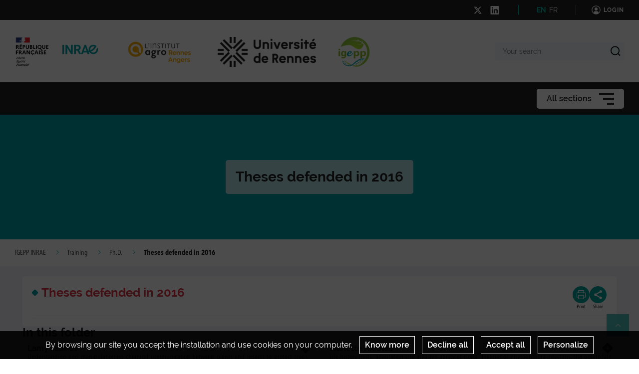

--- FILE ---
content_type: text/html; charset=UTF-8
request_url: https://eng-igepp.rennes.hub.inrae.fr/training/ph.d/theses-defended-in-2016
body_size: 173686
content:
                    
    <!DOCTYPE html>
    <html lang="en">
        <head>
                            <meta charset="UTF-8">
                <meta http-equiv="X-UA-Compatible" content="IE=Edge">
                <meta name="viewport" content="width=device-width, initial-scale=1, minimum-scale=1"/>
                <meta name="CSRF-Token" content="fa965432e03c103.LphJpZCizZrdkWZP1RuACme3aJ0UW51d_Ap1AmmN87Q.XP4a1tPQmfGK_j4ZoETaeTP7X6RaPd8kxVgvYTnlnsJZrQvh9JeG8brVAQ" />
                <meta name="SiteAccess" content="hub_internet_rennes_igepp_eng" />
                <link rel="Shortcut icon" href="/assets/favicon.ico" type="image/x-icon">

                

    <title>Theses defended in 2016 - IGEPP INRAE</title>


<meta property="og:url" content="https://eng-igepp.rennes.hub.inrae.fr/training/ph.d/theses-defended-in-2016" />
<meta property="og:type" content="website" />
<meta property="og:title" content="Theses defended in 2016 - IGEPP INRAE" />
<meta property="og:image" content="/bundles/common/images/layout/logo_share_event.png" />

<meta name="twitter:card" content="summary" />
<meta name="twitter:title" content="Theses defended in 2016 - IGEPP INRAE" />
<meta name="twitter:image" content="/bundles/common/images/layout/logo_share_event.png" />
<meta name="twitter:site" content="https://eng-igepp.rennes.hub.inrae.fr/training/ph.d/theses-defended-in-2016" />

    <meta name="author" content="IGEPP">

                                    <link rel="stylesheet" href="/assets/common/main_vertinrae.css">
    <link rel="stylesheet" href="/assets/hub/main_vertinrae.css">
                <link rel="stylesheet" href="/assets/common/inra.css">
                
                                        <script src="/bundles/common/js/smarttag.js"></script>
    <script type="text/javascript">
        let inra = {};
        let smarttag = {};
        smarttag.params = {};
    </script>

                

                                                    <div id="smarttag"
        data-user="512184"
        data-site="512184"
        data-collect-domain="logi242.xiti.com"
        data-collect-domain-ssl="logs1242.xiti.com"
        data-name="theses_defended_in_2016"
        data-level2=""
        data-chapter1="training"
        data-chapter2="ph_d"
        data-chapter3=""
        data-referer-url=""
        data-keyword=""
        data-result-page-number="0"
    ></div>
    <script src="/assets/common/analytics_smarttag.js" defer></script>

                

   <script src="/bundles/fosjsrouting/js/router.js"></script>
   <script src="/js/routing?callback=fos.Router.setData"></script>
    
        <script src="/bundles/common/js/tarteaucitron/tarteaucitron.js"></script>
    <script src="/bundles/common/js/tarteaucitron/tarteaucitron.services.js"></script>
    <script src="/bundles/common/js/tarteaucitron-translations-override/override.tarteaucitron.en.js"></script>
    <script src="/assets/common/scripts_inra_v2.js" defer></script>

                <script>
    /*! svg4everybody v1.0.0 | github.com/jonathantneal/svg4everybody */
    (function(f,k,l,e,m){function g(a,c){if(c){var b=c.getAttribute("viewBox"),d=f.createDocumentFragment(),e=c.cloneNode(!0);for(b&&a.setAttribute("viewBox",b);e.childNodes.length;)d.appendChild(e.childNodes[0]);a.appendChild(d)}}function n(){var a=f.createElement("x"),c=this.s;a.innerHTML=this.responseText;this.onload=function(){c.splice(0).map(function(b){g(b[0],a.querySelector("#"+b[1].replace(/(\W)/g,"\\$1")))})};this.onload()}function h(){for(var a;a=k[0];){var c=a.parentNode,b=a.getAttribute("xlink:href").split("#"),
            d=b[0],b=b[1];c.removeChild(a);if(d.length){if(a=e[d]=e[d]||new XMLHttpRequest,a.s||(a.s=[],a.open("GET",d),a.onload=n,a.send()),a.s.push([c,b]),4===a.readyState)a.onload()}else g(c,f.getElementById(b))}l(h)}m&&h()})(document,document.getElementsByTagName("use"),window.requestAnimationFrame||window.setTimeout,{},/Trident\/[567]\b/.test(navigator.userAgent)||537>(navigator.userAgent.match(/AppleWebKit\/(\d+)/)||[])[1]);
</script>

<script type="text/javascript">
  var language = "en";
  var tarteaucitronForceLanguage = language.substr(0,2).toLowerCase(); /* supported: fr, en, de, es, it, pt, pl, ru */

  tarteaucitron.init({
    "privacyUrl": "", /* Privacy policy url */

    "hashtag": "#tarteaucitron", /* Open the panel with this hashtag */
    "cookieName": "tarteaucitron", /* Cookie name */

    "orientation": "bottom", /* Banner position (top - bottom) */
    "showAlertSmall": false, /* Show the small banner on bottom right */
    "cookieslist": false, /* Show the cookie list */

    "adblocker": false, /* Show a Warning if an adblocker is detected */
    "AcceptAllCta" : true, /* Show the accept all button when highPrivacy on */
    "highPrivacy": true, /* Disable auto consent */
    "handleBrowserDNTRequest": false, /* If Do Not Track == 1, accept all */

    "removeCredit": true, /* Remove credit link */
    "moreInfoLink": false, /* Show more info link */

    //"cookieDomain": ".my-multisite-domaine.fr" /* Shared cookie for subdomain */
  });
  (tarteaucitron.job = tarteaucitron.job || []).push('youtube');
  (tarteaucitron.job = tarteaucitron.job || []).push('dailymotion');
  (tarteaucitron.job = tarteaucitron.job || []).push('vimeo');
  (tarteaucitron.job = tarteaucitron.job || []).push('instagram');
  (tarteaucitron.job = tarteaucitron.job || []).push('googlemapsembed');
  (tarteaucitron.job = tarteaucitron.job || []).push('geoportail');
  (tarteaucitron.job = tarteaucitron.job || []).push('maps_geosas_mviewer');
  (tarteaucitron.job = tarteaucitron.job || []).push('openstreetmap');
  (tarteaucitron.job = tarteaucitron.job || []).push('genially');
  (tarteaucitron.job = tarteaucitron.job || []).push('twitterembed');
  (tarteaucitron.job = tarteaucitron.job || []).push('twittertimeline');
  (tarteaucitron.job = tarteaucitron.job || []).push('twitter');
  (tarteaucitron.job = tarteaucitron.job || []).push('canva');
  (tarteaucitron.job = tarteaucitron.job || []).push('gagenda');
  (tarteaucitron.job = tarteaucitron.job || []).push('googlemaps');
  (tarteaucitron.job = tarteaucitron.job || []).push('gdocs');
  (tarteaucitron.job = tarteaucitron.job || []).push('gdrive');
  (tarteaucitron.job = tarteaucitron.job || []).push('gscholar');
  (tarteaucitron.job = tarteaucitron.job || []).push('gcse');
  (tarteaucitron.job = tarteaucitron.job || []).push('researchgate');
  (tarteaucitron.job = tarteaucitron.job || []).push('archivesouvertes');
  (tarteaucitron.job = tarteaucitron.job || []).push('piktochart');
  (tarteaucitron.job = tarteaucitron.job || []).push('rotatingImg');

</script>
                                                
    <!-- Matomo -->
<script type="text/javascript">
  var _paq = window._paq = window._paq || [];
  _paq.push(['trackPageView']);
  _paq.push(['enableLinkTracking']);
  (function() {
    var u="https://stats.instance9.inrae-matomo.cloud-ed.fr/"
    _paq.push(['setTrackerUrl', u+'matomo.php']);
    _paq.push(['setSiteId', 915]);
    var d=document, g=d.createElement('script'), s=d.getElementsByTagName('script')[0];
    g.type='text/javascript'; g.async=true; g.src=u+'matomo.js'; s.parentNode.insertBefore(g,s);
  })();
</script>
<!-- End Matomo Code -->

                    </head>

        
                
        <body class="  ">

                            
<div id="image-modal" class="image-modal">
    <div class="image-modal-body"></div>
    <button type="button" id="gallery-modal-close-button" class="image-modal-close-button">
            <svg class="icon" width="40" height="40" aria-hidden="true"><use xlink:href="/assets/common/svg/icons.svg#icon--cross"></use></svg>
    </button>
</div>                
<div id="gallery-modal" class="image-modal">
    <div id="gallery-modal-body" class="image-modal-body"></div>
    <button type="button" id="gallery-modal-close-button" class="image-modal-close-button">
            <svg class="icon" width="40" height="40" aria-hidden="true"><use xlink:href="/assets/common/svg/icons.svg#icon--cross"></use></svg>
    </button>
</div>            
                            

<header class="Header" role="banner" data-header data-modele="hub">

    <div class="Header-top" data-header-top>
    <div class="Surtop--hub container-inner">
      
      

  <div class="Surtop-socialContainer--hub">
          
      <a href="https://twitter.com/@UMR_IGEPP" title="Follow us on X" target="_blank">
            <svg class="icon" width="17" height="17" aria-hidden="true"><use xlink:href="/assets/common/svg/icons.svg#icon--x"></use></svg>
      </a>
          
      <a href="https://www.linkedin.com/feed/" title="Follow us on LinkedIn" target="_blank">
            <svg class="icon" width="17" height="17" aria-hidden="true"><use xlink:href="/assets/common/svg/icons.svg#icon--linkedin"></use></svg>
      </a>
      </div>

  <div class="Surtop-langContainer--hub">
          <a class="active" href="https://eng-igepp.rennes.hub.inrae.fr/training/ph.d/theses-defended-in-2016">EN</a>
          <a class="" href="https://igepp.rennes.hub.inrae.fr/formation/doctorat/theses-soutenues-en-2016">FR</a>
      </div>



          <a href="/login_oidc" class="Surtop-connexionButton--hub">
            <svg class="icon" width="20" height="20" aria-hidden="true"><use xlink:href="/assets/common/svg/icons.svg#icon--user-round"></use></svg>
        <span>Login</span>
    </a>

          </div>
  </div>

  <div class="Header-responsiveContainer">

        <div class="Header-middle" data-header-middle>
      <div class="Header-middleContainer container-inner">

                <div class="sponsors-menu-row" aria-expanded="true" data-header-logos>
          <div class="Header-logo">

    <a class="Header-logo-inra" href="/">
                                    <figure class="ez-figure" style="height: 60px;" title="" class="ezimage-field"><img
                    src="https://eng-igepp.rennes.hub.inrae.fr/var/hub_internet_rennes_igepp/storage/images/_aliases/inra_logo_principal/1/4/6/1/31641-12-fre-FR/44e97d48c270-logo-inrae.png"
                                                                title="Logo Principal"
                        alt="Logo Principal"
                                                                            /></figure>
            </a>

                        
                                            
                        
                            <a class="Header-logo-partner"
                   href="/partners"
                                       data-type="logo_partenaire"
                >
                                <figure class="ez-figure" style="height: 60px;" title="" class="ezimage-field"><img
                    src="https://eng-igepp.rennes.hub.inrae.fr/var/hub_internet_rennes_igepp/storage/images/_aliases/inra_logo/configuration-graphique/haut/institut-agro-rennes-angers/75638-2-eng-GB/Institut-Agro-Rennes-Angers.png"
                                                                title="Institut Agro Rennes Angers"
                        alt="Institut Agro Rennes Angers"
                                                                            /></figure>
                            </a>
                                
                                            
                        
                            <a class="Header-logo-partner"
                   href="/partners"
                                       data-type="logo_partenaire"
                >
                                <figure class="ez-figure" style="height: 60px;" title="Rennes 1 University" class="ezimage-field"><img
                    src="https://eng-igepp.rennes.hub.inrae.fr/var/hub_internet_rennes_igepp/storage/images/_aliases/inra_logo/8/1/3/1/51318-13-eng-GB/a09497eb7c4e-unirennes_logonoir.png"
                                                                title="Rennes 1 University"
                        alt="Rennes 1 University"
                                                                            /></figure>
                            </a>
                                
                                            
                        
                            <a class="Header-logo-partner"
                   href="/partners"
                                       data-type="logo_partenaire"
                >
                                <figure class="ez-figure" style="height: 60px;" title="" class="ezimage-field"><img
                    src="https://eng-igepp.rennes.hub.inrae.fr/var/hub_internet_rennes_igepp/storage/images/_aliases/inra_logo/configuration-graphique/haut/logo-igepp/69852-1-fre-FR/Logo-Igepp.png"
                                                                title="Logo Igepp"
                        alt="Logo Igepp"
                                                                            /></figure>
                            </a>
                        
</div>

        </div>

                <form class="Header-searchForm" action="/_search" role="search" aria-expanded="false" data-search-form>
          <label class="Header-searchForm-label" for="search_form">Your search</label>
          <input class="Header-searchForm-input" id="search_form" type="search" placeholder="Your search" name="SearchText" />
          <span class="Header-searchForm-icon" data-search-form-submit>    <svg class="icon" width="20" height="20" aria-hidden="true"><use xlink:href="/assets/common/svg/icons.svg#icon--search-simple"></use></svg></span>
          <span class="Header-searchForm-icon--close" data-search-form-close>    <svg class="icon" width="20" height="20" aria-hidden="true"><use xlink:href="/assets/common/svg/icons.svg#icon--close"></use></svg></span>
          <span class="Header-searchForm-icon--valid" data-search-form-valid>    <svg class="icon" width="20" height="20" aria-hidden="true"><use xlink:href="/assets/common/svg/icons.svg#icon--check"></use></svg></span>
        </form>
    
      </div>
    </div>
    
        <div class="Header-bottom" data-header-bottom>
      
<div class="HorizontalMenu">
    <div class="container-inner">
                <div class="HorizontalMenu-container">
                                            <div class="HorizontalMenu-li " data-mouseenter>
                    <span
                        title="About IGEPP"
                        data-navigation-link
                        class="HorizontalMenu-link HorizontalMenu-link--hasChildren" aria-expanded="false">
                                                    <a href="/about-igepp" class="HorizontalMenu-link-text">
                                                <span class="HorizontalMenu-link-textLabel">About IGEPP
                                                    </span>
                                                                            </a>
                        
                                            </span>
                                                                <ul class="HorizontalMenu-childContainer" data-navigation-submenu aria-expanded="true">
                                                            <li>
                                    <span
                                        data-navigation-link
                                        class="HorizontalMenu-link">

                                        <a href="/about-igepp/general-description" class="HorizontalMenu-link-text">
                                            <span>General Description</span>
                                                                                    </a>
                                    </span>
                                </li>
                                                            <li>
                                    <span
                                        data-navigation-link
                                        class="HorizontalMenu-link">

                                        <a href="/about-igepp/missions-strategies" class="HorizontalMenu-link-text">
                                            <span>Missions &amp; Strategies</span>
                                                                                    </a>
                                    </span>
                                </li>
                                                            <li>
                                    <span
                                        data-navigation-link
                                        class="HorizontalMenu-link">

                                        <a href="/about-igepp/executives" class="HorizontalMenu-link-text">
                                            <span>Executives</span>
                                                                                    </a>
                                    </span>
                                </li>
                                                            <li>
                                    <span
                                        data-navigation-link
                                        class="HorizontalMenu-link">

                                        <a href="/about-igepp/organisation" class="HorizontalMenu-link-text">
                                            <span>Organisation</span>
                                                                                    </a>
                                    </span>
                                </li>
                                                            <li>
                                    <span
                                        data-navigation-link
                                        class="HorizontalMenu-link">

                                        <a href="/about-igepp/supports-functions-team" class="HorizontalMenu-link-text">
                                            <span>Supports Functions Team</span>
                                                                                    </a>
                                    </span>
                                </li>
                                                            <li>
                                    <span
                                        data-navigation-link
                                        class="HorizontalMenu-link HorizontalMenu-link--hasChildren" aria-expanded="false">

                                        <a href="/about-igepp/platforms" class="HorizontalMenu-link-text">
                                            <span>Platforms</span>
                                                                                    </a>
                                    </span>
                                </li>
                                                            <li>
                                    <span
                                        data-navigation-link
                                        class="HorizontalMenu-link">

                                        <a href="/about-igepp/collaborations" class="HorizontalMenu-link-text">
                                            <span>Collaborations</span>
                                                                                    </a>
                                    </span>
                                </li>
                                                            <li>
                                    <span
                                        data-navigation-link
                                        class="HorizontalMenu-link">

                                        <a href="/about-igepp/financial-support" class="HorizontalMenu-link-text">
                                            <span>Financial Support</span>
                                                                                    </a>
                                    </span>
                                </li>
                                                    </ul>
                                    </div>
                                            <div class="HorizontalMenu-li " data-mouseenter>
                    <span
                        title="Research teams"
                        data-navigation-link
                        class="HorizontalMenu-link HorizontalMenu-link--hasChildren" aria-expanded="false">
                                                    <a href="/research-teams" class="HorizontalMenu-link-text">
                                                <span class="HorizontalMenu-link-textLabel">Research teams
                                                    </span>
                                                                            </a>
                        
                                            </span>
                                                                <ul class="HorizontalMenu-childContainer" data-navigation-submenu aria-expanded="true">
                                                            <li>
                                    <span
                                        data-navigation-link
                                        class="HorizontalMenu-link HorizontalMenu-link--hasChildren" aria-expanded="false">

                                        <a href="/research-teams/debi" class="HorizontalMenu-link-text">
                                            <span>DEBI </span>
                                                                                    </a>
                                    </span>
                                </li>
                                                            <li>
                                    <span
                                        data-navigation-link
                                        class="HorizontalMenu-link HorizontalMenu-link--hasChildren" aria-expanded="false">

                                        <a href="/research-teams/demecology" class="HorizontalMenu-link-text">
                                            <span>Demecology</span>
                                                                                    </a>
                                    </span>
                                </li>
                                                            <li>
                                    <span
                                        data-navigation-link
                                        class="HorizontalMenu-link HorizontalMenu-link--hasChildren" aria-expanded="false">

                                        <a href="/research-teams/egi-ecology-and-genetics-of-insects" class="HorizontalMenu-link-text">
                                            <span>EGI - Ecology and Genetics of Insects</span>
                                                                                    </a>
                                    </span>
                                </li>
                                                            <li>
                                    <span
                                        data-navigation-link
                                        class="HorizontalMenu-link">

                                        <a href="/research-teams/multi-infections-and-multiresistances-mir" class="HorizontalMenu-link-text">
                                            <span>Multi-infections and Multiresistances (MIR)</span>
                                                                                    </a>
                                    </span>
                                </li>
                                                            <li>
                                    <span
                                        data-navigation-link
                                        class="HorizontalMenu-link HorizontalMenu-link--hasChildren" aria-expanded="false">

                                        <a href="/research-teams/mvi-sustainable-novel-crop-material" class="HorizontalMenu-link-text">
                                            <span>MVI - Sustainable Novel Crop Material</span>
                                                                                    </a>
                                    </span>
                                </li>
                                                            <li>
                                    <span
                                        data-navigation-link
                                        class="HorizontalMenu-link HorizontalMenu-link--hasChildren" aria-expanded="false">

                                        <a href="/research-teams/pmb-ecology-and-genetics-of-plant-s-microbiota-bioagressors-interactions" class="HorizontalMenu-link-text">
                                            <span>PMB - Ecology and Genetics of Plant(s) - Microbiota - Bioagressors Interactions</span>
                                                                                    </a>
                                    </span>
                                </li>
                                                            <li>
                                    <span
                                        data-navigation-link
                                        class="HorizontalMenu-link HorizontalMenu-link--hasChildren" aria-expanded="false">

                                        <a href="/research-teams/rca-yield-under-abiotic-challenges" class="HorizontalMenu-link-text">
                                            <span>RCA - Yield under Abiotic Challenges</span>
                                                                                    </a>
                                    </span>
                                </li>
                                                            <li>
                                    <span
                                        data-navigation-link
                                        class="HorizontalMenu-link HorizontalMenu-link--hasChildren" aria-expanded="false">

                                        <a href="/research-teams/rd-resistance-and-durability" class="HorizontalMenu-link-text">
                                            <span>RD - Resistance and Durability</span>
                                                                                    </a>
                                    </span>
                                </li>
                                                    </ul>
                                    </div>
                                            <div class="HorizontalMenu-li " data-mouseenter>
                    <span
                        title="Professional partnership"
                        data-navigation-link
                        class="HorizontalMenu-link HorizontalMenu-link--hasChildren" aria-expanded="false">
                                                    <a href="/professional-partnership" class="HorizontalMenu-link-text">
                                                <span class="HorizontalMenu-link-textLabel">Professional partnership
                                                    </span>
                                                                            </a>
                        
                                            </span>
                                                                <ul class="HorizontalMenu-childContainer" data-navigation-submenu aria-expanded="true">
                                                            <li>
                                    <span
                                        data-navigation-link
                                        class="HorizontalMenu-link HorizontalMenu-link--hasChildren" aria-expanded="false">

                                        <a href="/professional-partnership/sectors" class="HorizontalMenu-link-text">
                                            <span>Sectors</span>
                                                                                    </a>
                                    </span>
                                </li>
                                                    </ul>
                                    </div>
                                            <div class="HorizontalMenu-li " data-mouseenter>
                    <span
                        title="Training"
                        data-navigation-link
                        class="HorizontalMenu-link HorizontalMenu-link--hasChildren" aria-expanded="false">
                                                    <a href="/training" class="HorizontalMenu-link-text">
                                                <span class="HorizontalMenu-link-textLabel">Training
                                                    </span>
                                                                            </a>
                        
                                            </span>
                                                                <ul class="HorizontalMenu-childContainer" data-navigation-submenu aria-expanded="true">
                                                            <li>
                                    <span
                                        data-navigation-link
                                        class="HorizontalMenu-link HorizontalMenu-link--hasChildren" aria-expanded="false">

                                        <a href="/training/ph.d" class="HorizontalMenu-link-text">
                                            <span>Ph.D.</span>
                                                                                    </a>
                                    </span>
                                </li>
                                                            <li>
                                    <span
                                        data-navigation-link
                                        class="HorizontalMenu-link">

                                        <a href="/training/m.-sc" class="HorizontalMenu-link-text">
                                            <span>M. Sc.</span>
                                                                                    </a>
                                    </span>
                                </li>
                                                            <li>
                                    <span
                                        data-navigation-link
                                        class="HorizontalMenu-link">

                                        <a href="/training/b.sc" class="HorizontalMenu-link-text">
                                            <span>B.Sc.</span>
                                                                                    </a>
                                    </span>
                                </li>
                                                    </ul>
                                    </div>
                                            <div class="HorizontalMenu-li " data-mouseenter>
                    <span
                        title="Productions"
                        data-navigation-link
                        class="HorizontalMenu-link HorizontalMenu-link--hasChildren" aria-expanded="false">
                                                    <a href="/productions" class="HorizontalMenu-link-text">
                                                <span class="HorizontalMenu-link-textLabel">Productions
                                                    </span>
                                                                            </a>
                        
                                            </span>
                                                                <ul class="HorizontalMenu-childContainer" data-navigation-submenu aria-expanded="true">
                                                            <li>
                                    <span
                                        data-navigation-link
                                        class="HorizontalMenu-link">

                                        <a href="/productions/software" class="HorizontalMenu-link-text">
                                            <span>Software</span>
                                                                                    </a>
                                    </span>
                                </li>
                                                            <li>
                                    <span
                                        data-navigation-link
                                        class="HorizontalMenu-link">

                                        <a href="/productions/books" class="HorizontalMenu-link-text">
                                            <span>Books</span>
                                                                                    </a>
                                    </span>
                                </li>
                                                            <li>
                                    <span
                                        data-navigation-link
                                        class="HorizontalMenu-link">

                                        <a href="/productions/patents" class="HorizontalMenu-link-text">
                                            <span>Patents</span>
                                                                                    </a>
                                    </span>
                                </li>
                                                            <li>
                                    <span
                                        data-navigation-link
                                        class="HorizontalMenu-link">

                                        <a href="/productions/journal-articles" class="HorizontalMenu-link-text">
                                            <span>Journal articles</span>
                                                                                    </a>
                                    </span>
                                </li>
                                                    </ul>
                                    </div>
                                            <div class="HorizontalMenu-li " data-mouseenter>
                    <span
                        title="Contacts"
                        data-navigation-link
                        class="HorizontalMenu-link HorizontalMenu-link--hasChildren" aria-expanded="false">
                                                    <a href="/contacts" class="HorizontalMenu-link-text">
                                                <span class="HorizontalMenu-link-textLabel">Contacts
                                                    </span>
                                                                            </a>
                        
                                            </span>
                                                                <ul class="HorizontalMenu-childContainer" data-navigation-submenu aria-expanded="true">
                                                            <li>
                                    <span
                                        data-navigation-link
                                        class="HorizontalMenu-link">

                                        <a href="/contacts/directory" class="HorizontalMenu-link-text">
                                            <span>Directory</span>
                                                                                    </a>
                                    </span>
                                </li>
                                                            <li>
                                    <span
                                        data-navigation-link
                                        class="HorizontalMenu-link">

                                        <a href="/contacts/access-maps" class="HorizontalMenu-link-text">
                                            <span>Access Maps</span>
                                                                                    </a>
                                    </span>
                                </li>
                                                            <li>
                                    <span
                                        data-navigation-link
                                        class="HorizontalMenu-link">

                                        <a href="/contacts/tweets-from-igepp-nematologists" class="HorizontalMenu-link-text">
                                            <span>Tweets from Igepp nematologists</span>
                                                                                    </a>
                                    </span>
                                </li>
                                                    </ul>
                                    </div>
                    </div>

                <div class="Hamburger Hamburger--horizontalMenu" data-nav-trigger >
            <span class="Hamburger-label">All sections</span>
            <button type="button" class="Hamburger-button" data-hamburger aria-expanded="false">
                <span></span>
                <span></span>
                <span></span>
            </button>
        </div>
    </div>
</div>


    </div>

        <div class="Header-hamburgerButton">
      <div class="Hamburger">
        <button type="button" class="Hamburger-button Hamburger-button--mobile" data-nav-trigger data-hamburger aria-expanded="false">
          <span></span>
          <span></span>
          <span></span>
        </button>
      </div>
    </div>

  </div>

    <div class="Navigation-overlay" data-nav-trigger data-nav-overlay aria-hidden="true"></div>

    <nav class="Navigation" aria-hidden="true" data-nav role="Navigation">
    
<div class="Navigation-container">
    <ul data-depth="1">
                    <li class="Navigation-linkContainer">
        <span
          data-navigation-link
          class="Navigation-link Navigation-link--hasChildren   Navigation-link--showLink " aria-expanded="false">
                      <a href="/about-igepp" class="Navigation-link-text">
                      <span>About IGEPP</span>
                                  </a>
                      <span class="Navigation-linkIcon" data-link-icon>    <svg class="icon" width="20" height="20" aria-hidden="true"><use xlink:href="/assets/common/svg/icons.svg#icon--angle-down"></use></svg></span>
                  </span> 

                                    <ul class="Navigation-childContainer" data-navigation-submenu aria-expanded="false" data-depth="2">
                                        <li>
                <span
                  data-navigation-link
                  class="Navigation-link  Navigation-link--showLink ">

                  <a href="/about-igepp/general-description" class="Navigation-link-text">
                    <span>General Description</span>
                                      </a>
                </span>

                                
              </li>
                                        <li>
                <span
                  data-navigation-link
                  class="Navigation-link  Navigation-link--showLink ">

                  <a href="/about-igepp/missions-strategies" class="Navigation-link-text">
                    <span>Missions &amp; Strategies</span>
                                      </a>
                </span>

                                
              </li>
                                        <li>
                <span
                  data-navigation-link
                  class="Navigation-link  Navigation-link--showLink ">

                  <a href="/about-igepp/executives" class="Navigation-link-text">
                    <span>Executives</span>
                                      </a>
                </span>

                                
              </li>
                                        <li>
                <span
                  data-navigation-link
                  class="Navigation-link  Navigation-link--showLink ">

                  <a href="/about-igepp/organisation" class="Navigation-link-text">
                    <span>Organisation</span>
                                      </a>
                </span>

                                
              </li>
                                        <li>
                <span
                  data-navigation-link
                  class="Navigation-link  Navigation-link--showLink ">

                  <a href="/about-igepp/supports-functions-team" class="Navigation-link-text">
                    <span>Supports Functions Team</span>
                                      </a>
                </span>

                                
              </li>
                                        <li>
                <span
                  data-navigation-link
                  class="Navigation-link Navigation-link--hasChildren  Navigation-link--showLink " aria-expanded="false">

                  <a href="/about-igepp/platforms" class="Navigation-link-text">
                    <span>Platforms</span>
                                      </a>                    <span class="Navigation-linkIcon" data-link-icon>    <svg class="icon" width="20" height="20" aria-hidden="true"><use xlink:href="/assets/common/svg/icons.svg#icon--angle-down"></use></svg></span>
                  
                </span>

                                                                    <ul class="Navigation-childContainer" data-navigation-submenu aria-expanded="false" data-depth="3">
                                                                <li>
                        <span
                          data-navigation-link
                          class="Navigation-link  Navigation-link--showLink ">

                          <a href="/about-igepp/platforms/bracysol" class="Navigation-link-text">
                            <span>BrACySol</span>
                                                      </a>
                        </span>

                                                                      </li>

                                                                <li>
                        <span
                          data-navigation-link
                          class="Navigation-link  Navigation-link--showLink ">

                          <a href="/about-igepp/platforms/molecular-cytogenetics-platform-pcmv" class="Navigation-link-text">
                            <span>Molecular Cytogenetics Platform (PCMV)</span>
                                                      </a>
                        </span>

                                                                      </li>

                                                                <li>
                        <span
                          data-navigation-link
                          class="Navigation-link  Navigation-link--showLink ">

                          <a href="/about-igepp/platforms/genotyping-platform" class="Navigation-link-text">
                            <span>Genotyping Platform </span>
                                                      </a>
                        </span>

                                                                      </li>

                                                                <li>
                        <span
                          data-navigation-link
                          class="Navigation-link  Navigation-link--showLink ">

                          <a href="/about-igepp/platforms/greenhouses-and-experimental-devices-platform" class="Navigation-link-text">
                            <span>Greenhouses and Experimental Devices Platform </span>
                                                      </a>
                        </span>

                                                                      </li>

                                                                <li>
                        <span
                          data-navigation-link
                          class="Navigation-link  Navigation-link--showLink ">

                          <a href="/about-igepp/platforms/bioinformatics-platform-for-agroecosystems-athropods-bipaa" class="Navigation-link-text">
                            <span>BioInformatics Platform for Agroecosystems Athropods (BIPAA)</span>
                                                      </a>
                        </span>

                                                                      </li>

                                      </ul>
                
              </li>
                                        <li>
                <span
                  data-navigation-link
                  class="Navigation-link  Navigation-link--showLink ">

                  <a href="/about-igepp/collaborations" class="Navigation-link-text">
                    <span>Collaborations</span>
                                      </a>
                </span>

                                
              </li>
                                        <li>
                <span
                  data-navigation-link
                  class="Navigation-link  Navigation-link--showLink ">

                  <a href="/about-igepp/financial-support" class="Navigation-link-text">
                    <span>Financial Support</span>
                                      </a>
                </span>

                                
              </li>
                      </ul>
        
      </li>
                <li class="Navigation-linkContainer">
        <span
          data-navigation-link
          class="Navigation-link Navigation-link--hasChildren   Navigation-link--showLink " aria-expanded="false">
                      <a href="/research-teams" class="Navigation-link-text">
                      <span>Research teams</span>
                                  </a>
                      <span class="Navigation-linkIcon" data-link-icon>    <svg class="icon" width="20" height="20" aria-hidden="true"><use xlink:href="/assets/common/svg/icons.svg#icon--angle-down"></use></svg></span>
                  </span> 

                                    <ul class="Navigation-childContainer" data-navigation-submenu aria-expanded="false" data-depth="4">
                                        <li>
                <span
                  data-navigation-link
                  class="Navigation-link Navigation-link--hasChildren  Navigation-link--showLink " aria-expanded="false">

                  <a href="/research-teams/debi" class="Navigation-link-text">
                    <span>DEBI </span>
                                      </a>                    <span class="Navigation-linkIcon" data-link-icon>    <svg class="icon" width="20" height="20" aria-hidden="true"><use xlink:href="/assets/common/svg/icons.svg#icon--angle-down"></use></svg></span>
                  
                </span>

                                                                    <ul class="Navigation-childContainer" data-navigation-submenu aria-expanded="false" data-depth="5">
                                                                <li>
                        <span
                          data-navigation-link
                          class="Navigation-link Navigation-link--hasChildren  Navigation-link--showLink " aria-expanded="false">

                          <a href="/research-teams/debi/programs" class="Navigation-link-text">
                            <span>Programs</span>
                                                      </a>                            <span class="Navigation-linkIcon" data-link-icon>    <svg class="icon" width="20" height="20" aria-hidden="true"><use xlink:href="/assets/common/svg/icons.svg#icon--angle-down"></use></svg></span>
                          
                        </span>

                                                                                                    <ul class="Navigation-childContainer" data-navigation-submenu aria-expanded="false" data-depth="6">
                                                                                        <li>
                                <span
                                  data-navigation-link
                                  class="Navigation-link  Navigation-link--showLink "                                >
                                  <a href="/research-teams/debi/programs/structural-and-functional-evolutionary-dynamics-of-duplicated-genes-and-genomes" class="Navigation-link-text">
                                    <span>Structural and functional evolutionary dynamics of duplicated genes and genomes</span>
                                                                      </a>
                                </span>
                              </li>

                                                                                        <li>
                                <span
                                  data-navigation-link
                                  class="Navigation-link  Navigation-link--showLink "                                >
                                  <a href="/research-teams/debi/programs/homoeologous-recombination" class="Navigation-link-text">
                                    <span>Homoeologous recombination</span>
                                                                      </a>
                                </span>
                              </li>

                                                                                        <li>
                                <span
                                  data-navigation-link
                                  class="Navigation-link  Navigation-link--showLink "                                >
                                  <a href="/research-teams/debi/programs/brassica-genomics-genome-assembly-and-new-sequencing-technologies" class="Navigation-link-text">
                                    <span>Brassica genomics (Genome assembly) and new sequencing technologies</span>
                                                                      </a>
                                </span>
                              </li>

                                                                                        <li>
                                <span
                                  data-navigation-link
                                  class="Navigation-link  Navigation-link--showLink "                                >
                                  <a href="/research-teams/debi/programs/regulation-of-homologous-recombination" class="Navigation-link-text">
                                    <span>Regulation of homologous recombination</span>
                                                                      </a>
                                </span>
                              </li>

                                                      </ul>
                                              </li>

                                                                <li>
                        <span
                          data-navigation-link
                          class="Navigation-link  Navigation-link--showLink ">

                          <a href="/research-teams/debi/staff" class="Navigation-link-text">
                            <span>Staff</span>
                                                      </a>
                        </span>

                                                                      </li>

                                                                <li>
                        <span
                          data-navigation-link
                          class="Navigation-link Navigation-link--hasChildren  Navigation-link--showLink " aria-expanded="false">

                          <a href="/research-teams/debi/projects" class="Navigation-link-text">
                            <span>Projects</span>
                                                      </a>                            <span class="Navigation-linkIcon" data-link-icon>    <svg class="icon" width="20" height="20" aria-hidden="true"><use xlink:href="/assets/common/svg/icons.svg#icon--angle-down"></use></svg></span>
                          
                        </span>

                                                                                                    <ul class="Navigation-childContainer" data-navigation-submenu aria-expanded="false" data-depth="7">
                                                                                        <li>
                                <span
                                  data-navigation-link
                                  class="Navigation-link  Navigation-link--showLink "                                >
                                  <a href="/research-teams/debi/projects/brasexplor" class="Navigation-link-text">
                                    <span>BrasExplor</span>
                                                                      </a>
                                </span>
                              </li>

                                                                                        <li>
                                <span
                                  data-navigation-link
                                  class="Navigation-link  Navigation-link--showLink "                                >
                                  <a href="/research-teams/debi/projects/chromco" class="Navigation-link-text">
                                    <span>ChromCO</span>
                                                                      </a>
                                </span>
                              </li>

                                                                                        <li>
                                <span
                                  data-navigation-link
                                  class="Navigation-link  Navigation-link--showLink "                                >
                                  <a href="/research-teams/debi/projects/clubphoma" class="Navigation-link-text">
                                    <span>ClubPhoma</span>
                                                                      </a>
                                </span>
                              </li>

                                                                                        <li>
                                <span
                                  data-navigation-link
                                  class="Navigation-link  Navigation-link--showLink "                                >
                                  <a href="/research-teams/debi/projects/easyhybrids" class="Navigation-link-text">
                                    <span>EasyHybrids</span>
                                                                      </a>
                                </span>
                              </li>

                                                                                        <li>
                                <span
                                  data-navigation-link
                                  class="Navigation-link  Navigation-link--showLink "                                >
                                  <a href="/research-teams/debi/projects/hernicol-multim" class="Navigation-link-text">
                                    <span>HERNICOL &amp; MULTIM</span>
                                                                      </a>
                                </span>
                              </li>

                                                                                        <li>
                                <span
                                  data-navigation-link
                                  class="Navigation-link  Navigation-link--showLink "                                >
                                  <a href="/research-teams/debi/projects/mosadurum" class="Navigation-link-text">
                                    <span>MOSADURUM </span>
                                                                      </a>
                                </span>
                              </li>

                                                                                        <li>
                                <span
                                  data-navigation-link
                                  class="Navigation-link  Navigation-link--showLink "                                >
                                  <a href="/research-teams/debi/projects/resiclim" class="Navigation-link-text">
                                    <span>RESICLIM</span>
                                                                      </a>
                                </span>
                              </li>

                                                                                        <li>
                                <span
                                  data-navigation-link
                                  class="Navigation-link  Navigation-link--showLink "                                >
                                  <a href="/research-teams/debi/projects/stirrer" class="Navigation-link-text">
                                    <span>STIRRER</span>
                                                                      </a>
                                </span>
                              </li>

                                                      </ul>
                                              </li>

                                                                <li>
                        <span
                          data-navigation-link
                          class="Navigation-link  Navigation-link--showLink ">

                          <a href="/research-teams/debi/networks" class="Navigation-link-text">
                            <span>Networks</span>
                                                      </a>
                        </span>

                                                                      </li>

                                                                <li>
                        <span
                          data-navigation-link
                          class="Navigation-link  Navigation-link--showLink ">

                          <a href="/research-teams/debi/Publications" class="Navigation-link-text">
                            <span>Publications</span>
                                                      </a>
                        </span>

                                                                      </li>

                                      </ul>
                
              </li>
                                        <li>
                <span
                  data-navigation-link
                  class="Navigation-link Navigation-link--hasChildren  Navigation-link--showLink " aria-expanded="false">

                  <a href="/research-teams/demecology" class="Navigation-link-text">
                    <span>Demecology</span>
                                      </a>                    <span class="Navigation-linkIcon" data-link-icon>    <svg class="icon" width="20" height="20" aria-hidden="true"><use xlink:href="/assets/common/svg/icons.svg#icon--angle-down"></use></svg></span>
                  
                </span>

                                                                    <ul class="Navigation-childContainer" data-navigation-submenu aria-expanded="false" data-depth="8">
                                                                <li>
                        <span
                          data-navigation-link
                          class="Navigation-link  Navigation-link--showLink ">

                          <a href="/research-teams/demecology/staff" class="Navigation-link-text">
                            <span>Staff</span>
                                                      </a>
                        </span>

                                                                      </li>

                                                                <li>
                        <span
                          data-navigation-link
                          class="Navigation-link Navigation-link--hasChildren  Navigation-link--showLink " aria-expanded="false">

                          <a href="/research-teams/demecology/projects" class="Navigation-link-text">
                            <span>Projects</span>
                                                      </a>                            <span class="Navigation-linkIcon" data-link-icon>    <svg class="icon" width="20" height="20" aria-hidden="true"><use xlink:href="/assets/common/svg/icons.svg#icon--angle-down"></use></svg></span>
                          
                        </span>

                                                                                                    <ul class="Navigation-childContainer" data-navigation-submenu aria-expanded="false" data-depth="9">
                                                                                        <li>
                                <span
                                  data-navigation-link
                                  class="Navigation-link  Navigation-link--showLink "                                >
                                  <a href="/research-teams/demecology/projects/anr-agrobiosphere-gester" class="Navigation-link-text">
                                    <span>ANR Agrobiosphere GESTER</span>
                                                                      </a>
                                </span>
                              </li>

                                                                                        <li>
                                <span
                                  data-navigation-link
                                  class="Navigation-link  Navigation-link--showLink "                                >
                                  <a href="/research-teams/demecology/projects/anr-clonix" class="Navigation-link-text">
                                    <span>ANR CLONIX</span>
                                                                      </a>
                                </span>
                              </li>

                                                                                        <li>
                                <span
                                  data-navigation-link
                                  class="Navigation-link  Navigation-link--showLink "                                >
                                  <a href="/research-teams/demecology/projects/anr-funfit" class="Navigation-link-text">
                                    <span>ANR Funfit</span>
                                                                      </a>
                                </span>
                              </li>

                                                                                        <li>
                                <span
                                  data-navigation-link
                                  class="Navigation-link  Navigation-link--showLink "                                >
                                  <a href="/research-teams/demecology/projects/anr-peerless" class="Navigation-link-text">
                                    <span>ANR PEERLESS</span>
                                                                      </a>
                                </span>
                              </li>

                                                                                        <li>
                                <span
                                  data-navigation-link
                                  class="Navigation-link  Navigation-link--showLink "                                >
                                  <a href="/research-teams/demecology/projects/casdar-atipical-2019-2023" class="Navigation-link-text">
                                    <span>CASDAR ATIPICAL 2019-2023</span>
                                                                      </a>
                                </span>
                              </li>

                                                                                        <li>
                                <span
                                  data-navigation-link
                                  class="Navigation-link  Navigation-link--showLink "                                >
                                  <a href="/research-teams/demecology/projects/fondecyt-regular-gracilaria-chilensis" class="Navigation-link-text">
                                    <span>FONDECYT Regular Gracilaria chilensis </span>
                                                                      </a>
                                </span>
                              </li>

                                                                                        <li>
                                <span
                                  data-navigation-link
                                  class="Navigation-link  Navigation-link--showLink "                                >
                                  <a href="/research-teams/demecology/projects/frb-solution" class="Navigation-link-text">
                                    <span>FRB SOLUTION</span>
                                                                      </a>
                                </span>
                              </li>

                                                                                        <li>
                                <span
                                  data-navigation-link
                                  class="Navigation-link  Navigation-link--showLink "                                >
                                  <a href="/research-teams/demecology/projects/geek-inrae-smach" class="Navigation-link-text">
                                    <span>GEEK (INRAE-SMaCH)</span>
                                                                      </a>
                                </span>
                              </li>

                                                                                        <li>
                                <span
                                  data-navigation-link
                                  class="Navigation-link  Navigation-link--showLink "                                >
                                  <a href="/research-teams/demecology/projects/inrae-spe-devmap" class="Navigation-link-text">
                                    <span>INRAE SPE DevMAP </span>
                                                                      </a>
                                </span>
                              </li>

                                                                                        <li>
                                <span
                                  data-navigation-link
                                  class="Navigation-link  Navigation-link--showLink "                                >
                                  <a href="/research-teams/demecology/projects/smach-k-masstec-action-presume" class="Navigation-link-text">
                                    <span>SMaCH K-masstec, action PRESUME</span>
                                                                      </a>
                                </span>
                              </li>

                                                      </ul>
                                              </li>

                                                                <li>
                        <span
                          data-navigation-link
                          class="Navigation-link  Navigation-link--showLink ">

                          <a href="/research-teams/demecology/publications" class="Navigation-link-text">
                            <span>Publications</span>
                                                      </a>
                        </span>

                                                                      </li>

                                      </ul>
                
              </li>
                                        <li>
                <span
                  data-navigation-link
                  class="Navigation-link Navigation-link--hasChildren  Navigation-link--showLink " aria-expanded="false">

                  <a href="/research-teams/egi-ecology-and-genetics-of-insects" class="Navigation-link-text">
                    <span>EGI - Ecology and Genetics of Insects</span>
                                      </a>                    <span class="Navigation-linkIcon" data-link-icon>    <svg class="icon" width="20" height="20" aria-hidden="true"><use xlink:href="/assets/common/svg/icons.svg#icon--angle-down"></use></svg></span>
                  
                </span>

                                                                    <ul class="Navigation-childContainer" data-navigation-submenu aria-expanded="false" data-depth="10">
                                                                <li>
                        <span
                          data-navigation-link
                          class="Navigation-link  Navigation-link--showLink ">

                          <a href="/research-teams/egi-ecology-and-genetics-of-insects/staff" class="Navigation-link-text">
                            <span>Staff</span>
                                                      </a>
                        </span>

                                                                      </li>

                                                                <li>
                        <span
                          data-navigation-link
                          class="Navigation-link Navigation-link--hasChildren  Navigation-link--showLink " aria-expanded="false">

                          <a href="/research-teams/egi-ecology-and-genetics-of-insects/Projects" class="Navigation-link-text">
                            <span>Projects</span>
                                                      </a>                            <span class="Navigation-linkIcon" data-link-icon>    <svg class="icon" width="20" height="20" aria-hidden="true"><use xlink:href="/assets/common/svg/icons.svg#icon--angle-down"></use></svg></span>
                          
                        </span>

                                                                                                    <ul class="Navigation-childContainer" data-navigation-submenu aria-expanded="false" data-depth="11">
                                                                                        <li>
                                <span
                                  data-navigation-link
                                  class="Navigation-link  Navigation-link--showLink "                                >
                                  <a href="/research-teams/egi-ecology-and-genetics-of-insects/Projects/anr-peerless" class="Navigation-link-text">
                                    <span>ANR PEERLESS</span>
                                                                      </a>
                                </span>
                              </li>

                                                                                        <li>
                                <span
                                  data-navigation-link
                                  class="Navigation-link  Navigation-link--showLink "                                >
                                  <a href="/research-teams/egi-ecology-and-genetics-of-insects/Projects/anr-sexaphid" class="Navigation-link-text">
                                    <span>ANR SexAphid</span>
                                                                      </a>
                                </span>
                              </li>

                                                                                        <li>
                                <span
                                  data-navigation-link
                                  class="Navigation-link  Navigation-link--showLink "                                >
                                  <a href="/research-teams/egi-ecology-and-genetics-of-insects/Projects/aphispit" class="Navigation-link-text">
                                    <span>APHISPIT</span>
                                                                      </a>
                                </span>
                              </li>

                                                                                        <li>
                                <span
                                  data-navigation-link
                                  class="Navigation-link  Navigation-link--showLink "                                >
                                  <a href="/research-teams/egi-ecology-and-genetics-of-insects/Projects/bugspit" class="Navigation-link-text">
                                    <span>Bugspit</span>
                                                                      </a>
                                </span>
                              </li>

                                                                                        <li>
                                <span
                                  data-navigation-link
                                  class="Navigation-link  Navigation-link--showLink "                                >
                                  <a href="/research-teams/egi-ecology-and-genetics-of-insects/Projects/copacabana" class="Navigation-link-text">
                                    <span>COPACABANA</span>
                                                                      </a>
                                </span>
                              </li>

                                                                                        <li>
                                <span
                                  data-navigation-link
                                  class="Navigation-link  Navigation-link--showLink "                                >
                                  <a href="/research-teams/egi-ecology-and-genetics-of-insects/Projects/deluge" class="Navigation-link-text">
                                    <span>DELUGE</span>
                                                                      </a>
                                </span>
                              </li>

                                                                                        <li>
                                <span
                                  data-navigation-link
                                  class="Navigation-link  Navigation-link--showLink "                                >
                                  <a href="/research-teams/egi-ecology-and-genetics-of-insects/Projects/era-net-elatpro" class="Navigation-link-text">
                                    <span>ERA-NET ElatPro </span>
                                                                      </a>
                                </span>
                              </li>

                                                                                        <li>
                                <span
                                  data-navigation-link
                                  class="Navigation-link  Navigation-link--showLink "                                >
                                  <a href="/research-teams/egi-ecology-and-genetics-of-insects/Projects/etn-ignite" class="Navigation-link-text">
                                    <span>ETN IGNITE</span>
                                                                      </a>
                                </span>
                              </li>

                                                                                        <li>
                                <span
                                  data-navigation-link
                                  class="Navigation-link  Navigation-link--showLink "                                >
                                  <a href="/research-teams/egi-ecology-and-genetics-of-insects/Projects/frb-solution" class="Navigation-link-text">
                                    <span>FRB SOLUTION</span>
                                                                      </a>
                                </span>
                              </li>

                                                                                        <li>
                                <span
                                  data-navigation-link
                                  class="Navigation-link  Navigation-link--showLink "                                >
                                  <a href="/research-teams/egi-ecology-and-genetics-of-insects/Projects/geek-inra-smach" class="Navigation-link-text">
                                    <span>GEEK (INRA-SMaCH)</span>
                                                                      </a>
                                </span>
                              </li>

                                                                                        <li>
                                <span
                                  data-navigation-link
                                  class="Navigation-link  Navigation-link--showLink "                                >
                                  <a href="/research-teams/egi-ecology-and-genetics-of-insects/Projects/i5k" class="Navigation-link-text">
                                    <span>i5K </span>
                                                                      </a>
                                </span>
                              </li>

                                                                                        <li>
                                <span
                                  data-navigation-link
                                  class="Navigation-link  Navigation-link--showLink "                                >
                                  <a href="/research-teams/egi-ecology-and-genetics-of-insects/Projects/inra-spe-delia" class="Navigation-link-text">
                                    <span>INRA SPE DELIA</span>
                                                                      </a>
                                </span>
                              </li>

                                                                                        <li>
                                <span
                                  data-navigation-link
                                  class="Navigation-link  Navigation-link--showLink "                                >
                                  <a href="/research-teams/egi-ecology-and-genetics-of-insects/Projects/insulinaphid" class="Navigation-link-text">
                                    <span>INSULINAPHID</span>
                                                                      </a>
                                </span>
                              </li>

                                                                                        <li>
                                <span
                                  data-navigation-link
                                  class="Navigation-link  Navigation-link--showLink "                                >
                                  <a href="/research-teams/egi-ecology-and-genetics-of-insects/Projects/ipm-popillia" class="Navigation-link-text">
                                    <span>IPM-Popillia</span>
                                                                      </a>
                                </span>
                              </li>

                                                                                        <li>
                                <span
                                  data-navigation-link
                                  class="Navigation-link  Navigation-link--showLink "                                >
                                  <a href="/research-teams/egi-ecology-and-genetics-of-insects/Projects/mecadapt" class="Navigation-link-text">
                                    <span>Mecadapt</span>
                                                                      </a>
                                </span>
                              </li>

                                                                                        <li>
                                <span
                                  data-navigation-link
                                  class="Navigation-link  Navigation-link--showLink "                                >
                                  <a href="/research-teams/egi-ecology-and-genetics-of-insects/Projects/mirnadapt" class="Navigation-link-text">
                                    <span>MiRNAdapt</span>
                                                                      </a>
                                </span>
                              </li>

                                                                                        <li>
                                <span
                                  data-navigation-link
                                  class="Navigation-link  Navigation-link--showLink "                                >
                                  <a href="/research-teams/egi-ecology-and-genetics-of-insects/Projects/neoencode" class="Navigation-link-text">
                                    <span>NeoENCODE</span>
                                                                      </a>
                                </span>
                              </li>

                                                                                        <li>
                                <span
                                  data-navigation-link
                                  class="Navigation-link  Navigation-link--showLink "                                >
                                  <a href="/research-teams/egi-ecology-and-genetics-of-insects/Projects/p-aphid" class="Navigation-link-text">
                                    <span>P-Aphid</span>
                                                                      </a>
                                </span>
                              </li>

                                                                                        <li>
                                <span
                                  data-navigation-link
                                  class="Navigation-link  Navigation-link--showLink "                                >
                                  <a href="/research-teams/egi-ecology-and-genetics-of-insects/Projects/phylloxera-genome-project" class="Navigation-link-text">
                                    <span>Phylloxera Genome Project</span>
                                                                      </a>
                                </span>
                              </li>

                                                                                        <li>
                                <span
                                  data-navigation-link
                                  class="Navigation-link  Navigation-link--showLink "                                >
                                  <a href="/research-teams/egi-ecology-and-genetics-of-insects/Projects/prograilive-production-protein-grain-for-livestock" class="Navigation-link-text">
                                    <span>PROGRAILIVE : Production PROtein GRAIn for LIVEstock </span>
                                                                      </a>
                                </span>
                              </li>

                                                                                        <li>
                                <span
                                  data-navigation-link
                                  class="Navigation-link  Navigation-link--showLink "                                >
                                  <a href="/research-teams/egi-ecology-and-genetics-of-insects/Projects/sesame" class="Navigation-link-text">
                                    <span>SESAME</span>
                                                                      </a>
                                </span>
                              </li>

                                                                                        <li>
                                <span
                                  data-navigation-link
                                  class="Navigation-link  Navigation-link--showLink "                                >
                                  <a href="/research-teams/egi-ecology-and-genetics-of-insects/Projects/speciaphid" class="Navigation-link-text">
                                    <span>Speciaphid</span>
                                                                      </a>
                                </span>
                              </li>

                                                                                        <li>
                                <span
                                  data-navigation-link
                                  class="Navigation-link  Navigation-link--showLink "                                >
                                  <a href="/research-teams/egi-ecology-and-genetics-of-insects/Projects/startaup" class="Navigation-link-text">
                                    <span>STARTAUP</span>
                                                                      </a>
                                </span>
                              </li>

                                                      </ul>
                                              </li>

                                                                <li>
                        <span
                          data-navigation-link
                          class="Navigation-link  Navigation-link--showLink ">

                          <a href="/research-teams/egi-ecology-and-genetics-of-insects/networks" class="Navigation-link-text">
                            <span>Networks</span>
                                                      </a>
                        </span>

                                                                      </li>

                                                                <li>
                        <span
                          data-navigation-link
                          class="Navigation-link  Navigation-link--showLink ">

                          <a href="/research-teams/egi-ecology-and-genetics-of-insects/publications" class="Navigation-link-text">
                            <span>Publications</span>
                                                      </a>
                        </span>

                                                                      </li>

                                      </ul>
                
              </li>
                                        <li>
                <span
                  data-navigation-link
                  class="Navigation-link  Navigation-link--showLink ">

                  <a href="/research-teams/multi-infections-and-multiresistances-mir" class="Navigation-link-text">
                    <span>Multi-infections and Multiresistances (MIR)</span>
                                      </a>
                </span>

                                
              </li>
                                        <li>
                <span
                  data-navigation-link
                  class="Navigation-link Navigation-link--hasChildren  Navigation-link--showLink " aria-expanded="false">

                  <a href="/research-teams/mvi-sustainable-novel-crop-material" class="Navigation-link-text">
                    <span>MVI - Sustainable Novel Crop Material</span>
                                      </a>                    <span class="Navigation-linkIcon" data-link-icon>    <svg class="icon" width="20" height="20" aria-hidden="true"><use xlink:href="/assets/common/svg/icons.svg#icon--angle-down"></use></svg></span>
                  
                </span>

                                                                    <ul class="Navigation-childContainer" data-navigation-submenu aria-expanded="false" data-depth="12">
                                                                <li>
                        <span
                          data-navigation-link
                          class="Navigation-link  Navigation-link--showLink ">

                          <a href="/research-teams/mvi-sustainable-novel-crop-material/staff" class="Navigation-link-text">
                            <span>Staff</span>
                                                      </a>
                        </span>

                                                                      </li>

                                                                <li>
                        <span
                          data-navigation-link
                          class="Navigation-link  Navigation-link--showLink ">

                          <a href="/research-teams/mvi-sustainable-novel-crop-material/programmes" class="Navigation-link-text">
                            <span>Programmes</span>
                                                      </a>
                        </span>

                                                                      </li>

                                                                <li>
                        <span
                          data-navigation-link
                          class="Navigation-link  Navigation-link--showLink ">

                          <a href="/research-teams/mvi-sustainable-novel-crop-material/networks" class="Navigation-link-text">
                            <span>Networks</span>
                                                      </a>
                        </span>

                                                                      </li>

                                                                <li>
                        <span
                          data-navigation-link
                          class="Navigation-link Navigation-link--hasChildren  Navigation-link--showLink " aria-expanded="false">

                          <a href="/research-teams/mvi-sustainable-novel-crop-material/projects" class="Navigation-link-text">
                            <span>Projects</span>
                                                      </a>                            <span class="Navigation-linkIcon" data-link-icon>    <svg class="icon" width="20" height="20" aria-hidden="true"><use xlink:href="/assets/common/svg/icons.svg#icon--angle-down"></use></svg></span>
                          
                        </span>

                                                                                                    <ul class="Navigation-childContainer" data-navigation-submenu aria-expanded="false" data-depth="13">
                                                                                        <li>
                                <span
                                  data-navigation-link
                                  class="Navigation-link  Navigation-link--showLink "                                >
                                  <a href="/research-teams/mvi-sustainable-novel-crop-material/projects/mobidiv" class="Navigation-link-text">
                                    <span>MoBiDiv</span>
                                                                      </a>
                                </span>
                              </li>

                                                                                        <li>
                                <span
                                  data-navigation-link
                                  class="Navigation-link  Navigation-link--showLink "                                >
                                  <a href="/research-teams/mvi-sustainable-novel-crop-material/projects/planhealth" class="Navigation-link-text">
                                    <span>PlAnHealth</span>
                                                                      </a>
                                </span>
                              </li>

                                                                                        <li>
                                <span
                                  data-navigation-link
                                  class="Navigation-link  Navigation-link--showLink "                                >
                                  <a href="/research-teams/mvi-sustainable-novel-crop-material/projects/cap-phenogen" class="Navigation-link-text">
                                    <span>CAP PHENOGEN</span>
                                                                      </a>
                                </span>
                              </li>

                                                                                        <li>
                                <span
                                  data-navigation-link
                                  class="Navigation-link  Navigation-link--showLink "                                >
                                  <a href="/research-teams/mvi-sustainable-novel-crop-material/projects/polybled" class="Navigation-link-text">
                                    <span>PolyBléD</span>
                                                                      </a>
                                </span>
                              </li>

                                                                                        <li>
                                <span
                                  data-navigation-link
                                  class="Navigation-link  Navigation-link--showLink "                                >
                                  <a href="/research-teams/mvi-sustainable-novel-crop-material/projects/remix" class="Navigation-link-text">
                                    <span>ReMIX</span>
                                                                      </a>
                                </span>
                              </li>

                                                                                        <li>
                                <span
                                  data-navigation-link
                                  class="Navigation-link  Navigation-link--showLink "                                >
                                  <a href="/research-teams/mvi-sustainable-novel-crop-material/projects/mabrune" class="Navigation-link-text">
                                    <span>MaBrune</span>
                                                                      </a>
                                </span>
                              </li>

                                                                                        <li>
                                <span
                                  data-navigation-link
                                  class="Navigation-link  Navigation-link--showLink "                                >
                                  <a href="/research-teams/mvi-sustainable-novel-crop-material/projects/blade" class="Navigation-link-text">
                                    <span>BLADE</span>
                                                                      </a>
                                </span>
                              </li>

                                                                                        <li>
                                <span
                                  data-navigation-link
                                  class="Navigation-link  Navigation-link--showLink "                                >
                                  <a href="/research-teams/mvi-sustainable-novel-crop-material/projects/cerelag" class="Navigation-link-text">
                                    <span>céréLAG</span>
                                                                      </a>
                                </span>
                              </li>

                                                      </ul>
                                              </li>

                                                                <li>
                        <span
                          data-navigation-link
                          class="Navigation-link  Navigation-link--showLink ">

                          <a href="/research-teams/mvi-sustainable-novel-crop-material/publications" class="Navigation-link-text">
                            <span>Publications</span>
                                                      </a>
                        </span>

                                                                      </li>

                                                                <li>
                        <span
                          data-navigation-link
                          class="Navigation-link  Navigation-link--showLink ">

                          <a href="/research-teams/mvi-sustainable-novel-crop-material/registered-varieties" class="Navigation-link-text">
                            <span>Registered varieties</span>
                                                      </a>
                        </span>

                                                                      </li>

                                      </ul>
                
              </li>
                                        <li>
                <span
                  data-navigation-link
                  class="Navigation-link Navigation-link--hasChildren  Navigation-link--showLink " aria-expanded="false">

                  <a href="/research-teams/pmb-ecology-and-genetics-of-plant-s-microbiota-bioagressors-interactions" class="Navigation-link-text">
                    <span>PMB - Ecology and Genetics of Plant(s) - Microbiota - Bioagressors Interactions</span>
                                      </a>                    <span class="Navigation-linkIcon" data-link-icon>    <svg class="icon" width="20" height="20" aria-hidden="true"><use xlink:href="/assets/common/svg/icons.svg#icon--angle-down"></use></svg></span>
                  
                </span>

                                                                    <ul class="Navigation-childContainer" data-navigation-submenu aria-expanded="false" data-depth="14">
                                                                <li>
                        <span
                          data-navigation-link
                          class="Navigation-link  Navigation-link--showLink ">

                          <a href="/research-teams/pmb-ecology-and-genetics-of-plant-s-microbiota-bioagressors-interactions/projects2" class="Navigation-link-text">
                            <span>Projects</span>
                                                      </a>
                        </span>

                                                                      </li>

                                                                <li>
                        <span
                          data-navigation-link
                          class="Navigation-link  Navigation-link--showLink ">

                          <a href="/research-teams/pmb-ecology-and-genetics-of-plant-s-microbiota-bioagressors-interactions/staff" class="Navigation-link-text">
                            <span>Staff</span>
                                                      </a>
                        </span>

                                                                      </li>

                                                                <li>
                        <span
                          data-navigation-link
                          class="Navigation-link  Navigation-link--showLink ">

                          <a href="/research-teams/pmb-ecology-and-genetics-of-plant-s-microbiota-bioagressors-interactions/networks" class="Navigation-link-text">
                            <span>Networks</span>
                                                      </a>
                        </span>

                                                                      </li>

                                                                <li>
                        <span
                          data-navigation-link
                          class="Navigation-link  Navigation-link--showLink ">

                          <a href="/research-teams/pmb-ecology-and-genetics-of-plant-s-microbiota-bioagressors-interactions/publications" class="Navigation-link-text">
                            <span>Publications</span>
                                                      </a>
                        </span>

                                                                      </li>

                                      </ul>
                
              </li>
                                        <li>
                <span
                  data-navigation-link
                  class="Navigation-link Navigation-link--hasChildren  Navigation-link--showLink " aria-expanded="false">

                  <a href="/research-teams/rca-yield-under-abiotic-challenges" class="Navigation-link-text">
                    <span>RCA - Yield under Abiotic Challenges</span>
                                      </a>                    <span class="Navigation-linkIcon" data-link-icon>    <svg class="icon" width="20" height="20" aria-hidden="true"><use xlink:href="/assets/common/svg/icons.svg#icon--angle-down"></use></svg></span>
                  
                </span>

                                                                    <ul class="Navigation-childContainer" data-navigation-submenu aria-expanded="false" data-depth="15">
                                                                <li>
                        <span
                          data-navigation-link
                          class="Navigation-link  Navigation-link--showLink ">

                          <a href="/research-teams/rca-yield-under-abiotic-challenges/staff" class="Navigation-link-text">
                            <span>Staff</span>
                                                      </a>
                        </span>

                                                                      </li>

                                                                <li>
                        <span
                          data-navigation-link
                          class="Navigation-link Navigation-link--hasChildren  Navigation-link--showLink " aria-expanded="false">

                          <a href="/research-teams/rca-yield-under-abiotic-challenges/programmes" class="Navigation-link-text">
                            <span>Programmes</span>
                                                      </a>                            <span class="Navigation-linkIcon" data-link-icon>    <svg class="icon" width="20" height="20" aria-hidden="true"><use xlink:href="/assets/common/svg/icons.svg#icon--angle-down"></use></svg></span>
                          
                        </span>

                                                                                                    <ul class="Navigation-childContainer" data-navigation-submenu aria-expanded="false" data-depth="16">
                                                                                        <li>
                                <span
                                  data-navigation-link
                                  class="Navigation-link  Navigation-link--showLink "                                >
                                  <a href="/research-teams/rca-yield-under-abiotic-challenges/programmes/yield-nue" class="Navigation-link-text">
                                    <span>Yield &amp; NUE</span>
                                                                      </a>
                                </span>
                              </li>

                                                                                        <li>
                                <span
                                  data-navigation-link
                                  class="Navigation-link  Navigation-link--showLink "                                >
                                  <a href="/research-teams/rca-yield-under-abiotic-challenges/programmes/seed-quality" class="Navigation-link-text">
                                    <span>Seed quality </span>
                                                                      </a>
                                </span>
                              </li>

                                                                                        <li>
                                <span
                                  data-navigation-link
                                  class="Navigation-link  Navigation-link--showLink "                                >
                                  <a href="/research-teams/rca-yield-under-abiotic-challenges/programmes/senescence-n-remobilisation" class="Navigation-link-text">
                                    <span>Senescence &amp; N remobilisation</span>
                                                                      </a>
                                </span>
                              </li>

                                                                                        <li>
                                <span
                                  data-navigation-link
                                  class="Navigation-link  Navigation-link--showLink "                                >
                                  <a href="/research-teams/rca-yield-under-abiotic-challenges/programmes/n-metabolism" class="Navigation-link-text">
                                    <span>N metabolism</span>
                                                                      </a>
                                </span>
                              </li>

                                                      </ul>
                                              </li>

                                                                <li>
                        <span
                          data-navigation-link
                          class="Navigation-link Navigation-link--hasChildren  Navigation-link--showLink " aria-expanded="false">

                          <a href="/research-teams/rca-yield-under-abiotic-challenges/projects" class="Navigation-link-text">
                            <span>Projects</span>
                                                      </a>                            <span class="Navigation-linkIcon" data-link-icon>    <svg class="icon" width="20" height="20" aria-hidden="true"><use xlink:href="/assets/common/svg/icons.svg#icon--angle-down"></use></svg></span>
                          
                        </span>

                                                                                                    <ul class="Navigation-childContainer" data-navigation-submenu aria-expanded="false" data-depth="17">
                                                                                        <li>
                                <span
                                  data-navigation-link
                                  class="Navigation-link  Navigation-link--showLink "                                >
                                  <a href="/research-teams/rca-yield-under-abiotic-challenges/projects/convigour" class="Navigation-link-text">
                                    <span>Convigour</span>
                                                                      </a>
                                </span>
                              </li>

                                                                                        <li>
                                <span
                                  data-navigation-link
                                  class="Navigation-link  Navigation-link--showLink "                                >
                                  <a href="/research-teams/rca-yield-under-abiotic-challenges/projects/genergy" class="Navigation-link-text">
                                    <span>Genergy</span>
                                                                      </a>
                                </span>
                              </li>

                                                                                        <li>
                                <span
                                  data-navigation-link
                                  class="Navigation-link  Navigation-link--showLink "                                >
                                  <a href="/research-teams/rca-yield-under-abiotic-challenges/projects/rapsodyn" class="Navigation-link-text">
                                    <span>Rapsodyn</span>
                                                                      </a>
                                </span>
                              </li>

                                                                                        <li>
                                <span
                                  data-navigation-link
                                  class="Navigation-link  Navigation-link--showLink "                                >
                                  <a href="/research-teams/rca-yield-under-abiotic-challenges/projects/seedqual" class="Navigation-link-text">
                                    <span>SEEDQUAL</span>
                                                                      </a>
                                </span>
                              </li>

                                                                                        <li>
                                <span
                                  data-navigation-link
                                  class="Navigation-link  Navigation-link--showLink "                                >
                                  <a href="/research-teams/rca-yield-under-abiotic-challenges/projects/sybraclim" class="Navigation-link-text">
                                    <span>Sybraclim</span>
                                                                      </a>
                                </span>
                              </li>

                                                      </ul>
                                              </li>

                                                                <li>
                        <span
                          data-navigation-link
                          class="Navigation-link Navigation-link--hasChildren  Navigation-link--showLink " aria-expanded="false">

                          <a href="/research-teams/rca-yield-under-abiotic-challenges/facilities" class="Navigation-link-text">
                            <span>Facilities</span>
                                                      </a>                            <span class="Navigation-linkIcon" data-link-icon>    <svg class="icon" width="20" height="20" aria-hidden="true"><use xlink:href="/assets/common/svg/icons.svg#icon--angle-down"></use></svg></span>
                          
                        </span>

                                                                                                    <ul class="Navigation-childContainer" data-navigation-submenu aria-expanded="false" data-depth="18">
                                                                                        <li>
                                <span
                                  data-navigation-link
                                  class="Navigation-link  Navigation-link--showLink "                                >
                                  <a href="/research-teams/rca-yield-under-abiotic-challenges/facilities/raptill" class="Navigation-link-text">
                                    <span>RAPTILL</span>
                                                                      </a>
                                </span>
                              </li>

                                                                                        <li>
                                <span
                                  data-navigation-link
                                  class="Navigation-link  Navigation-link--showLink "                                >
                                  <a href="/research-teams/rca-yield-under-abiotic-challenges/facilities/cell-biology" class="Navigation-link-text">
                                    <span>Cell biology</span>
                                                                      </a>
                                </span>
                              </li>

                                                                                        <li>
                                <span
                                  data-navigation-link
                                  class="Navigation-link  Navigation-link--showLink "                                >
                                  <a href="/research-teams/rca-yield-under-abiotic-challenges/facilities/metabolic-profiling-and-metabolomics" class="Navigation-link-text">
                                    <span>Metabolic profiling and metabolomics</span>
                                                                      </a>
                                </span>
                              </li>

                                                      </ul>
                                              </li>

                                                                <li>
                        <span
                          data-navigation-link
                          class="Navigation-link  Navigation-link--showLink ">

                          <a href="/research-teams/rca-yield-under-abiotic-challenges/publications" class="Navigation-link-text">
                            <span>Publications</span>
                                                      </a>
                        </span>

                                                                      </li>

                                      </ul>
                
              </li>
                                        <li>
                <span
                  data-navigation-link
                  class="Navigation-link Navigation-link--hasChildren  Navigation-link--showLink " aria-expanded="false">

                  <a href="/research-teams/rd-resistance-and-durability" class="Navigation-link-text">
                    <span>RD - Resistance and Durability</span>
                                      </a>                    <span class="Navigation-linkIcon" data-link-icon>    <svg class="icon" width="20" height="20" aria-hidden="true"><use xlink:href="/assets/common/svg/icons.svg#icon--angle-down"></use></svg></span>
                  
                </span>

                                                                    <ul class="Navigation-childContainer" data-navigation-submenu aria-expanded="false" data-depth="19">
                                                                <li>
                        <span
                          data-navigation-link
                          class="Navigation-link  Navigation-link--showLink ">

                          <a href="/research-teams/rd-resistance-and-durability/staff" class="Navigation-link-text">
                            <span>Staff</span>
                                                      </a>
                        </span>

                                                                      </li>

                                                                <li>
                        <span
                          data-navigation-link
                          class="Navigation-link Navigation-link--hasChildren  Navigation-link--showLink " aria-expanded="false">

                          <a href="/research-teams/rd-resistance-and-durability/projects" class="Navigation-link-text">
                            <span>Projects</span>
                                                      </a>                            <span class="Navigation-linkIcon" data-link-icon>    <svg class="icon" width="20" height="20" aria-hidden="true"><use xlink:href="/assets/common/svg/icons.svg#icon--angle-down"></use></svg></span>
                          
                        </span>

                                                                                                    <ul class="Navigation-childContainer" data-navigation-submenu aria-expanded="false" data-depth="20">
                                                                                        <li>
                                <span
                                  data-navigation-link
                                  class="Navigation-link  Navigation-link--showLink "                                >
                                  <a href="/research-teams/rd-resistance-and-durability/projects/improvement-of-transformation-techniques" class="Navigation-link-text">
                                    <span>Improvement of transformation techniques</span>
                                                                      </a>
                                </span>
                              </li>

                                                                                        <li>
                                <span
                                  data-navigation-link
                                  class="Navigation-link  Navigation-link--showLink "                                >
                                  <a href="/research-teams/rd-resistance-and-durability/projects/dora" class="Navigation-link-text">
                                    <span>DORA</span>
                                                                      </a>
                                </span>
                              </li>

                                                                                        <li>
                                <span
                                  data-navigation-link
                                  class="Navigation-link  Navigation-link--showLink "                                >
                                  <a href="/research-teams/rd-resistance-and-durability/projects/specifics" class="Navigation-link-text">
                                    <span>SPECIFICS</span>
                                                                      </a>
                                </span>
                              </li>

                                                      </ul>
                                              </li>

                                                                <li>
                        <span
                          data-navigation-link
                          class="Navigation-link  Navigation-link--showLink ">

                          <a href="/research-teams/rd-resistance-and-durability/networks" class="Navigation-link-text">
                            <span>Networks</span>
                                                      </a>
                        </span>

                                                                      </li>

                                                                <li>
                        <span
                          data-navigation-link
                          class="Navigation-link  Navigation-link--showLink ">

                          <a href="/research-teams/rd-resistance-and-durability/publications" class="Navigation-link-text">
                            <span>Publications</span>
                                                      </a>
                        </span>

                                                                      </li>

                                      </ul>
                
              </li>
                      </ul>
        
      </li>
                <li class="Navigation-linkContainer">
        <span
          data-navigation-link
          class="Navigation-link Navigation-link--hasChildren   Navigation-link--showLink " aria-expanded="false">
                      <a href="/professional-partnership" class="Navigation-link-text">
                      <span>Professional partnership</span>
                                  </a>
                      <span class="Navigation-linkIcon" data-link-icon>    <svg class="icon" width="20" height="20" aria-hidden="true"><use xlink:href="/assets/common/svg/icons.svg#icon--angle-down"></use></svg></span>
                  </span> 

                                    <ul class="Navigation-childContainer" data-navigation-submenu aria-expanded="false" data-depth="21">
                                        <li>
                <span
                  data-navigation-link
                  class="Navigation-link Navigation-link--hasChildren  Navigation-link--showLink " aria-expanded="false">

                  <a href="/professional-partnership/sectors" class="Navigation-link-text">
                    <span>Sectors</span>
                                      </a>                    <span class="Navigation-linkIcon" data-link-icon>    <svg class="icon" width="20" height="20" aria-hidden="true"><use xlink:href="/assets/common/svg/icons.svg#icon--angle-down"></use></svg></span>
                  
                </span>

                                                                    <ul class="Navigation-childContainer" data-navigation-submenu aria-expanded="false" data-depth="22">
                                                                <li>
                        <span
                          data-navigation-link
                          class="Navigation-link  Navigation-link--showLink ">

                          <a href="/professional-partnership/sectors/wheat" class="Navigation-link-text">
                            <span>Wheat</span>
                                                      </a>
                        </span>

                                                                      </li>

                                                                <li>
                        <span
                          data-navigation-link
                          class="Navigation-link  Navigation-link--showLink ">

                          <a href="/professional-partnership/sectors/brassica" class="Navigation-link-text">
                            <span>Brassica</span>
                                                      </a>
                        </span>

                                                                      </li>

                                                                <li>
                        <span
                          data-navigation-link
                          class="Navigation-link  Navigation-link--showLink ">

                          <a href="/professional-partnership/sectors/vegetables" class="Navigation-link-text">
                            <span>Vegetables</span>
                                                      </a>
                        </span>

                                                                      </li>

                                                                <li>
                        <span
                          data-navigation-link
                          class="Navigation-link  Navigation-link--showLink ">

                          <a href="/professional-partnership/sectors/potato" class="Navigation-link-text">
                            <span>Potato</span>
                                                      </a>
                        </span>

                                                                      </li>

                                      </ul>
                
              </li>
                      </ul>
        
      </li>
                <li class="Navigation-linkContainer">
        <span
          data-navigation-link
          class="Navigation-link Navigation-link--hasChildren   Navigation-link--showLink " aria-expanded="false">
                      <a href="/training" class="Navigation-link-text">
                      <span>Training</span>
                                  </a>
                      <span class="Navigation-linkIcon" data-link-icon>    <svg class="icon" width="20" height="20" aria-hidden="true"><use xlink:href="/assets/common/svg/icons.svg#icon--angle-down"></use></svg></span>
                  </span> 

                                    <ul class="Navigation-childContainer" data-navigation-submenu aria-expanded="false" data-depth="23">
                                        <li>
                <span
                  data-navigation-link
                  class="Navigation-link Navigation-link--hasChildren  Navigation-link--showLink " aria-expanded="false">

                  <a href="/training/ph.d" class="Navigation-link-text">
                    <span>Ph.D.</span>
                                      </a>                    <span class="Navigation-linkIcon" data-link-icon>    <svg class="icon" width="20" height="20" aria-hidden="true"><use xlink:href="/assets/common/svg/icons.svg#icon--angle-down"></use></svg></span>
                  
                </span>

                                                                    <ul class="Navigation-childContainer" data-navigation-submenu aria-expanded="false" data-depth="24">
                                                                <li>
                        <span
                          data-navigation-link
                          class="Navigation-link  Navigation-link--showLink ">

                          <a href="/training/ph.d/ongoing-theses" class="Navigation-link-text">
                            <span>Ongoing theses</span>
                                                      </a>
                        </span>

                                                                      </li>

                                                                <li>
                        <span
                          data-navigation-link
                          class="Navigation-link  Navigation-link--showLink ">

                          <a href="/training/ph.d/theses-defended-in-2022" class="Navigation-link-text">
                            <span>Theses defended in 2022</span>
                                                      </a>
                        </span>

                                                                      </li>

                                                                <li>
                        <span
                          data-navigation-link
                          class="Navigation-link  Navigation-link--showLink ">

                          <a href="/training/ph.d/theses-defended-in-2021" class="Navigation-link-text">
                            <span>Theses defended in 2021</span>
                                                      </a>
                        </span>

                                                                      </li>

                                                                <li>
                        <span
                          data-navigation-link
                          class="Navigation-link  Navigation-link--showLink ">

                          <a href="/training/ph.d/theses-defended-in-2020" class="Navigation-link-text">
                            <span>Theses defended in 2020</span>
                                                      </a>
                        </span>

                                                                      </li>

                                                                <li>
                        <span
                          data-navigation-link
                          class="Navigation-link  Navigation-link--showLink ">

                          <a href="/training/ph.d/theses-defended-in-2019" class="Navigation-link-text">
                            <span>Theses defended in 2019</span>
                                                      </a>
                        </span>

                                                                      </li>

                                                                <li>
                        <span
                          data-navigation-link
                          class="Navigation-link  Navigation-link--showLink ">

                          <a href="/training/ph.d/theses-defended-in-2018" class="Navigation-link-text">
                            <span>Theses defended in 2018</span>
                                                      </a>
                        </span>

                                                                      </li>

                                                                <li>
                        <span
                          data-navigation-link
                          class="Navigation-link  Navigation-link--showLink ">

                          <a href="/training/ph.d/theses-defended-in-2017" class="Navigation-link-text">
                            <span>Theses defended in 2017</span>
                                                      </a>
                        </span>

                                                                      </li>

                                                                <li>
                        <span
                          data-navigation-link
                          class="Navigation-link  Navigation-link--showLink " data-active="true">

                          <a href="/training/ph.d/theses-defended-in-2016" class="Navigation-link-text">
                            <span>Theses defended in 2016</span>
                                                      </a>
                        </span>

                                                                      </li>

                                                                <li>
                        <span
                          data-navigation-link
                          class="Navigation-link  Navigation-link--showLink ">

                          <a href="/training/ph.d/theses-defended-in-2015" class="Navigation-link-text">
                            <span>Theses defended in 2015</span>
                                                      </a>
                        </span>

                                                                      </li>

                                                                <li>
                        <span
                          data-navigation-link
                          class="Navigation-link  Navigation-link--showLink ">

                          <a href="/training/ph.d/theses-defended-in-2014" class="Navigation-link-text">
                            <span>Theses defended in 2014</span>
                                                      </a>
                        </span>

                                                                      </li>

                                                                <li>
                        <span
                          data-navigation-link
                          class="Navigation-link  Navigation-link--showLink ">

                          <a href="/training/ph.d/theses-defended-in-2013" class="Navigation-link-text">
                            <span>Theses defended in 2013</span>
                                                      </a>
                        </span>

                                                                      </li>

                                                                <li>
                        <span
                          data-navigation-link
                          class="Navigation-link  Navigation-link--showLink ">

                          <a href="/training/ph.d/theses-defended-in-2012" class="Navigation-link-text">
                            <span>Theses defended in 2012</span>
                                                      </a>
                        </span>

                                                                      </li>

                                      </ul>
                
              </li>
                                        <li>
                <span
                  data-navigation-link
                  class="Navigation-link  Navigation-link--showLink ">

                  <a href="/training/m.-sc" class="Navigation-link-text">
                    <span>M. Sc.</span>
                                      </a>
                </span>

                                
              </li>
                                        <li>
                <span
                  data-navigation-link
                  class="Navigation-link  Navigation-link--showLink ">

                  <a href="/training/b.sc" class="Navigation-link-text">
                    <span>B.Sc.</span>
                                      </a>
                </span>

                                
              </li>
                      </ul>
        
      </li>
                <li class="Navigation-linkContainer">
        <span
          data-navigation-link
          class="Navigation-link Navigation-link--hasChildren   Navigation-link--showLink " aria-expanded="false">
                      <a href="/productions" class="Navigation-link-text">
                      <span>Productions</span>
                                  </a>
                      <span class="Navigation-linkIcon" data-link-icon>    <svg class="icon" width="20" height="20" aria-hidden="true"><use xlink:href="/assets/common/svg/icons.svg#icon--angle-down"></use></svg></span>
                  </span> 

                                    <ul class="Navigation-childContainer" data-navigation-submenu aria-expanded="false" data-depth="25">
                                        <li>
                <span
                  data-navigation-link
                  class="Navigation-link  Navigation-link--showLink ">

                  <a href="/productions/software" class="Navigation-link-text">
                    <span>Software</span>
                                      </a>
                </span>

                                
              </li>
                                        <li>
                <span
                  data-navigation-link
                  class="Navigation-link  Navigation-link--showLink ">

                  <a href="/productions/books" class="Navigation-link-text">
                    <span>Books</span>
                                      </a>
                </span>

                                
              </li>
                                        <li>
                <span
                  data-navigation-link
                  class="Navigation-link  Navigation-link--showLink ">

                  <a href="/productions/patents" class="Navigation-link-text">
                    <span>Patents</span>
                                      </a>
                </span>

                                
              </li>
                                        <li>
                <span
                  data-navigation-link
                  class="Navigation-link  Navigation-link--showLink ">

                  <a href="/productions/journal-articles" class="Navigation-link-text">
                    <span>Journal articles</span>
                                      </a>
                </span>

                                
              </li>
                      </ul>
        
      </li>
                <li class="Navigation-linkContainer">
        <span
          data-navigation-link
          class="Navigation-link Navigation-link--hasChildren   Navigation-link--showLink " aria-expanded="false">
                      <a href="/contacts" class="Navigation-link-text">
                      <span>Contacts</span>
                                  </a>
                      <span class="Navigation-linkIcon" data-link-icon>    <svg class="icon" width="20" height="20" aria-hidden="true"><use xlink:href="/assets/common/svg/icons.svg#icon--angle-down"></use></svg></span>
                  </span> 

                                    <ul class="Navigation-childContainer" data-navigation-submenu aria-expanded="false" data-depth="26">
                                        <li>
                <span
                  data-navigation-link
                  class="Navigation-link  Navigation-link--showLink ">

                  <a href="/contacts/directory" class="Navigation-link-text">
                    <span>Directory</span>
                                      </a>
                </span>

                                
              </li>
                                        <li>
                <span
                  data-navigation-link
                  class="Navigation-link  Navigation-link--showLink ">

                  <a href="/contacts/access-maps" class="Navigation-link-text">
                    <span>Access Maps</span>
                                      </a>
                </span>

                                
              </li>
                                        <li>
                <span
                  data-navigation-link
                  class="Navigation-link  Navigation-link--showLink ">

                  <a href="/contacts/tweets-from-igepp-nematologists" class="Navigation-link-text">
                    <span>Tweets from Igepp nematologists</span>
                                      </a>
                </span>

                                
              </li>
                      </ul>
        
      </li>
      </ul>
</div>  </nav>
</header>

<script src="/assets/hub/header.js" defer></script>
            

                                                <div class="Hero hero-page">
                
                    <div class="Hero-title-container">
                                                    <div class="Hero-title"> Theses defended in 2016 </div>
                            </div>
            </div>

    
                                              <div class="container-center container-center--full">
  <div class="container-inner">
    <div class="Breadcrumbs Breadcrumbs--symposium">
      <div class="Breadcrumbs-inner">
                                        <div class="Breadcrumbs-item-container">
                              <a href="/" class="Breadcrumbs-item link">IGEPP INRAE</a>
                                <svg class="icon" width="10" height="10" aria-hidden="true"><use xlink:href="/assets/common/svg/icons.svg#icon--angle-right"></use></svg>
            </div>
                                                  <div class="Breadcrumbs-item-container">
                              <a href="/training" class="Breadcrumbs-item link">Training</a>
                                <svg class="icon" width="10" height="10" aria-hidden="true"><use xlink:href="/assets/common/svg/icons.svg#icon--angle-right"></use></svg>
            </div>
                                                  <div class="Breadcrumbs-item-container">
                              <a href="/training/ph.d" class="Breadcrumbs-item link">Ph.D.</a>
                                <svg class="icon" width="10" height="10" aria-hidden="true"><use xlink:href="/assets/common/svg/icons.svg#icon--angle-right"></use></svg>
            </div>
                                                  <span class="Breadcrumbs-item active">Theses defended in 2016</span>
                        </div>
    </div>
  </div>
</div>

                           
            <div class="Content">
                <main class="Content-main--fullWidth">
                        <div class="container-center ">
        <div class="container-inner">
                <div class="content-layout">
        <div class="content-layout__container">

                                        <div class="content-layout__header">
                        <div class="content-layout__title-container ">
        <span class="content-layout__title-icon"></span>
        <div>
                                                <h1 class="content-layout__title">
                        Theses defended in 2016
                    </h1>
                            
                                                                </div>
    </div>

                                                        
<ul class="share-buttons-container">
    <li>
        <button type="button" class="share-button" title="Print"  onclick="javascript:window.print()">
            <span class="share-button-icon"> <svg class="icon" width="18" height="18" aria-hidden="true"><use xlink:href="/assets/common/svg/icons.svg#icon--printer"></use></svg> </span>
            <span class="share-button-label"> Print </span>
        </button>
    </li>
    <li>
        <button type="button" class="share-button share-button--social-networks" title="Share">
            <span class="share-button-icon"> <svg class="icon" width="18" height="18" aria-hidden="true"><use xlink:href="/assets/common/svg/icons.svg#icon--share"></use></svg> </span>
            <span class="share-button-label"> Share </span>
        </button>
        <ul class="share-button-social-networks-list">
            <li>
                <button type="button" class="share-button share-button-social-networks-list-close-button" title="Close">
                    <span class="share-button-icon"> <svg class="icon" width="18" height="18" aria-hidden="true"><use xlink:href="/assets/common/svg/icons.svg#icon--cross"></use></svg> </span>
                </button>
            </li>
                        <li>
                <a href="mailto:?subject=Sharing page https://eng-igepp.rennes.hub.inrae.fr/training/ph.d/theses-defended-in-2016&body=Hello%2C%0A%0AThe%20sender%20thought%20this%20page%20may%20interest%20you%20%3A%0A%0Ahttps%3A%2F%2Feng-igepp.rennes.hub.inrae.fr%2Ftraining%2Fph.d%2Ftheses-defended-in-2016%0A%0AHave%20a%20good%20read.%0A%0AYours%20faithfully.%0A" target="_blank" class="share-button" title="Forward">
                    <span class="share-button-icon"> <svg class="icon" width="18" height="18" aria-hidden="true"><use xlink:href="/assets/common/svg/icons.svg#icon--envelope"></use></svg> </span>
                </a>
            </li>
                            <li>
                                        <a href="https://www.facebook.com/sharer/sharer.php?u=https://eng-igepp.rennes.hub.inrae.fr/training/ph.d/theses-defended-in-2016&amp;t=Theses defended in 2016" target="_blank" class="share-button" title="Share on Facebook" onclick="window.open(this.href,'window','width=640,height=480,resizable,scrollbars') ;return false;">
                        <span class="share-button-icon"> <svg class="icon" width="18" height="18" aria-hidden="true"><use xlink:href="/assets/common/svg/icons.svg#icon--facebook"></use></svg> </span>
                    </a>
                </li>
                <li>
                                        <a href="https://x.com/intent/tweet?original_referer=https://eng-igepp.rennes.hub.inrae.fr/training/ph.d/theses-defended-in-2016&amp;text=Theses defended in 2016&amp;tw_p=tweetbutton&amp;url=https://eng-igepp.rennes.hub.inrae.fr/training/ph.d/theses-defended-in-2016" target="_blank"  class="share-button" title="Share on X" onclick="window.open(this.href,'window','width=640,height=480,resizable,scrollbars') ;return false;">
                        <span class="share-button-icon"> <svg class="icon" width="18" height="18" aria-hidden="true"><use xlink:href="/assets/common/svg/icons.svg#icon--x"></use></svg> </span>
                    </a>
                </li>
                <li>
                                        <a href="https://www.linkedin.com/shareArticle?mini=true&amp;url=https://eng-igepp.rennes.hub.inrae.fr/training/ph.d/theses-defended-in-2016&amp;t=Theses defended in 2016" target="_blank"  class="share-button" title="Share on LinkedIn" onclick="window.open(this.href,'window','width=640,height=480,resizable,scrollbars') ;return false;">
                        <span class="share-button-icon"> <svg class="icon" width="18" height="18" aria-hidden="true"><use xlink:href="/assets/common/svg/icons.svg#icon--linkedin"></use></svg> </span>
                    </a>
                </li>
                    </ul>
    </li>
</ul>
<script src="/assets/common/share_button.js" defer></script>
                                            
                </div>
            
            <div class="content-layout__body">
                                                        
                                        
                        
                                                                    </div>

        </div>

                                        
                    <div class="content-layout__pagination">
                <h2 class="content-layout__pagination__title"> In this folder </h2>
            <div class="pagination-container" data-pagination-location-id="95611" data-pagination-route="inrae_folder_paginator">
    <div class="pagination-items-container" data-pagination-view-type="card-horizontal">
                    

<div class="card-horizontal">
                                

            <div class="card-horizontal__content card-horizontal__content--inra_article">
            <div class="card-horizontal__header">
                <div class="card-horizontal__infos">
                    
                                                                    <h3 class="card-horizontal__title" title="Lamy Fabrice ">
                            <a href="/training/ph.d/theses-defended-in-2016/lamy-fabrice" >
                                    Lamy Fabrice 
                            </a>
                        </h3>
                                    </div>

                                    <a class="card-horizontal__cta" href="/training/ph.d/theses-defended-in-2016/lamy-fabrice"  title="Know more">
                        <span class="card-horizontal__cta__label sr-only"> Know more </span>
                        <span class="card-horizontal__cta__icon">     <svg class="icon" width="10" height="10" aria-hidden="true"><use xlink:href="/assets/common/svg/icons.svg#icon--plus1"></use></svg> </span>
                    </a>
                            </div>

                                                                <p class="card-horizontal__intro"> Understanding and manipulationing chemical communication between plants and insects to protect crops: toward the development of a push-pull strategy against the cabbage root fly (Delia radicum) </p>
                                    </div>
    </div>
                    

<div class="card-horizontal">
                                

            <div class="card-horizontal__content card-horizontal__content--inra_article">
            <div class="card-horizontal__header">
                <div class="card-horizontal__infos">
                    
                                                                    <h3 class="card-horizontal__title" title="Mariette Nicolas ">
                            <a href="/training/ph.d/theses-defended-in-2016/mariette-nicolas" >
                                    Mariette Nicolas 
                            </a>
                        </h3>
                                    </div>

                                    <a class="card-horizontal__cta" href="/training/ph.d/theses-defended-in-2016/mariette-nicolas"  title="Know more">
                        <span class="card-horizontal__cta__label sr-only"> Know more </span>
                        <span class="card-horizontal__cta__icon">     <svg class="icon" width="10" height="10" aria-hidden="true"><use xlink:href="/assets/common/svg/icons.svg#icon--plus1"></use></svg> </span>
                    </a>
                            </div>

                                                                <p class="card-horizontal__intro"> Life-history traits, adaptation and invasive ability of clonal lineages of Phytophthora infestans, the potato late blight agent </p>
                                    </div>
    </div>
                    

<div class="card-horizontal">
                                

            <div class="card-horizontal__content card-horizontal__content--inra_article">
            <div class="card-horizontal__header">
                <div class="card-horizontal__infos">
                    
                                                                    <h3 class="card-horizontal__title" title="Desgroux Aurore ">
                            <a href="/training/ph.d/theses-defended-in-2016/desgroux-aurore" >
                                    Desgroux Aurore 
                            </a>
                        </h3>
                                    </div>

                                    <a class="card-horizontal__cta" href="/training/ph.d/theses-defended-in-2016/desgroux-aurore"  title="Know more">
                        <span class="card-horizontal__cta__label sr-only"> Know more </span>
                        <span class="card-horizontal__cta__icon">     <svg class="icon" width="10" height="10" aria-hidden="true"><use xlink:href="/assets/common/svg/icons.svg#icon--plus1"></use></svg> </span>
                    </a>
                            </div>

                                                                <p class="card-horizontal__intro"> Role of root architecture on genetic control of Aphanomyces root rot symptoms reduction in pea </p>
                                    </div>
    </div>
                    

<div class="card-horizontal">
                                

            <div class="card-horizontal__content card-horizontal__content--inra_article">
            <div class="card-horizontal__header">
                <div class="card-horizontal__infos">
                    
                                                                    <h3 class="card-horizontal__title" title="Eoche-Bosy Delphine ">
                            <a href="/training/ph.d/theses-defended-in-2016/eoche-bosy-delphine" >
                                    Eoche-Bosy Delphine 
                            </a>
                        </h3>
                                    </div>

                                    <a class="card-horizontal__cta" href="/training/ph.d/theses-defended-in-2016/eoche-bosy-delphine"  title="Know more">
                        <span class="card-horizontal__cta__label sr-only"> Know more </span>
                        <span class="card-horizontal__cta__icon">     <svg class="icon" width="10" height="10" aria-hidden="true"><use xlink:href="/assets/common/svg/icons.svg#icon--plus1"></use></svg> </span>
                    </a>
                            </div>

                                                                <p class="card-horizontal__intro"> Genomics of Globodera pallida adaptation to potato resistances and consequences on life-history traits of the nematode.
 </p>
                                    </div>
    </div>
                    

<div class="card-horizontal">
                                

            <div class="card-horizontal__content card-horizontal__content--inra_article">
            <div class="card-horizontal__header">
                <div class="card-horizontal__infos">
                    
                                                                    <h3 class="card-horizontal__title" title="Leclair Mélanie ">
                            <a href="/training/ph.d/theses-defended-in-2016/leclair-melanie" >
                                    Leclair Mélanie 
                            </a>
                        </h3>
                                    </div>

                                    <a class="card-horizontal__cta" href="/training/ph.d/theses-defended-in-2016/leclair-melanie"  title="Know more">
                        <span class="card-horizontal__cta__label sr-only"> Know more </span>
                        <span class="card-horizontal__cta__icon">     <svg class="icon" width="10" height="10" aria-hidden="true"><use xlink:href="/assets/common/svg/icons.svg#icon--plus1"></use></svg> </span>
                    </a>
                            </div>

                                                                <p class="card-horizontal__intro"> Symbiotic resistance in natural populations: maintenance, dynamic and alternatives </p>
                                    </div>
    </div>
                    

<div class="card-horizontal">
                                

            <div class="card-horizontal__content card-horizontal__content--inra_article">
            <div class="card-horizontal__header">
                <div class="card-horizontal__infos">
                    
                                                                    <h3 class="card-horizontal__title" title="Pollier Anna ">
                            <a href="/training/ph.d/theses-defended-in-2016/pollier-anna" >
                                    Pollier Anna 
                            </a>
                        </h3>
                                    </div>

                                    <a class="card-horizontal__cta" href="/training/ph.d/theses-defended-in-2016/pollier-anna"  title="Know more">
                        <span class="card-horizontal__cta__label sr-only"> Know more </span>
                        <span class="card-horizontal__cta__icon">     <svg class="icon" width="10" height="10" aria-hidden="true"><use xlink:href="/assets/common/svg/icons.svg#icon--plus1"></use></svg> </span>
                    </a>
                            </div>

                                                                <p class="card-horizontal__intro"> Relation entre végétation des habitats semi naturels, pratiques agricoles et contrôle biologique des ravageurs de culture  </p>
                                    </div>
    </div>
                    

<div class="card-horizontal">
                                

            <div class="card-horizontal__content card-horizontal__content--inra_article">
            <div class="card-horizontal__header">
                <div class="card-horizontal__infos">
                    
                                                                    <h3 class="card-horizontal__title" title="Marie Alexia ">
                            <a href="/training/ph.d/theses-defended-in-2016/marie-alexia" >
                                    Marie Alexia 
                            </a>
                        </h3>
                                    </div>

                                    <a class="card-horizontal__cta" href="/training/ph.d/theses-defended-in-2016/marie-alexia"  title="Know more">
                        <span class="card-horizontal__cta__label sr-only"> Know more </span>
                        <span class="card-horizontal__cta__icon">     <svg class="icon" width="10" height="10" aria-hidden="true"><use xlink:href="/assets/common/svg/icons.svg#icon--plus1"></use></svg> </span>
                    </a>
                            </div>

                                                                <p class="card-horizontal__intro"> Influence of agricultural landscapes on the distribution and evolution of life history traits of natural enemies of pests </p>
                                    </div>
    </div>
                    

<div class="card-horizontal">
                                

            <div class="card-horizontal__content card-horizontal__content--inra_article">
            <div class="card-horizontal__header">
                <div class="card-horizontal__infos">
                    
                                                                    <h3 class="card-horizontal__title" title="Pelé Alexandre">
                            <a href="/training/ph.d/theses-defended-in-2016/pele-alexandre" >
                                    Pelé Alexandre
                            </a>
                        </h3>
                                    </div>

                                    <a class="card-horizontal__cta" href="/training/ph.d/theses-defended-in-2016/pele-alexandre"  title="Know more">
                        <span class="card-horizontal__cta__label sr-only"> Know more </span>
                        <span class="card-horizontal__cta__icon">     <svg class="icon" width="10" height="10" aria-hidden="true"><use xlink:href="/assets/common/svg/icons.svg#icon--plus1"></use></svg> </span>
                    </a>
                            </div>

                                                                <p class="card-horizontal__intro"> Impact of ploidy level and genome evolution on the control of the frequency and distribution of recombination events in Brassica </p>
                                    </div>
    </div>
            </div>

    </div>        </div>
    
                    <div class="content-layout__footer">
                <p class="content-layout__footer__metadatas">
                                
        Modification date: 06 February 2023 |
    
        Publication date: 05 January 2016

                | By: IGEPP
                    </p>
            </div>
            </div>

        </div>
    </div>
                </main>
            </div>

                            <div class="Cookiebar-container" style="display: none;">
    <div class="Cookiebar">
        By browsing our site you accept the installation and use cookies on your computer.

                    <button id="Cookiebar-know-more-button"
                    class="Cookiebar-btn popup-with-zoom-anim"
                    data-modal-trigger="cookie"
                    data-url="/mandatory-information/know-more">
                Know more
            </button>
        
        <button id="btn-decline-cookie" class="Cookiebar-btn">Decline all</button>
        <button id="btn-accept-cookie" class="Cookiebar-btn">Accept all</button>
        <button class="btn-personalize-cookie Cookiebar-btn">Personalize</button>
    </div>
</div>

    

<div class="modal-hub modal-hub--full" data-modal="cookie" aria-hidden="true">
    <button tabindex="0" data-modal-loop-start="" aria-label="Acceder au contenu en pressant tabulation quitter le panneau en pressant la touche échap"></button>
    <button data-modal-dummytofocus-start="" aria-label="Acceder au contenu en pressant tabulation quitter le panneau en pressant la touche échap"></button>

    <div class="modal-hub-overlay" data-modal-trigger="cookie"></div>

    <div class="modal-hub-content">
        <div class="zoom-anim-dialog mfp-hide">
            
                <div class="Content-mainTitle">
                    <h2> Know more </h2>
                                    </div>

                                    <header class="ArticleHeader">
                        <div class="ArticleHeader-intro">
                            ‌ 
                        </div>
                    </header>
                
                <div class="ArticleContent">
                    <div class="Wysiwyg">
                        
                        <div class="ezrichtext-field"><h3>About cookies</h3><p>What is a "cookie"?</p><p>A "cookie" is a piece of information, usually small and identified by a name, which may be sent to your browser by a website you are visiting. Your web browser will store it for a period of time, and send it back to the web server each time you log on again.</p><p>Different types of cookies are placed on the sites:</p><ul><li>Cookies strictly necessary for the proper functioning of the site</li><li>Cookies deposited by third party sites to improve the interactivity of the site, to collect statistics</li></ul><p><a href="https://www.cnil.fr/fr/cookies-les-outils-pour-les-maitriser" target="_blank">Learn more about cookies and how they work</a></p><h3>The different types of cookies used on this site</h3><p><strong>Cookies strictly necessary for the site to function</strong></p><p>These cookies allow the main services of the site to function optimally.<strong>&nbsp;You can technically block them</strong> using your browser settings but your experience on the site may be degraded.</p><p>Furthermore,<strong>&nbsp;you have the possibility of opposing the use of audience measurement tracers</strong> strictly necessary for the functioning and current administration of the website in the cookie management window accessible via the link located in the footer of the site.</p><h4>Technical cookies</h4><table class="Wysiwyg-table-data" style="width:100%;" data-ezattribute-hauteur="0px" data-ezattribute-border_color="#000000"><tbody><tr><th style="width:33%;" data-ezattribute-border="0"><p style="text-align:left;">Name of the cookie</p></th><th style="width:33%;" data-ezattribute-border="0"><p style="text-align:left;">Purpose</p></th><th style="width:33%;" data-ezattribute-border="0"><p style="text-align:left;">Shelf life</p></th></tr><tr><td><p>CAS and PHP session cookies</p></td><td><p>Login credentials, session security</p></td><td><p>Session</p></td></tr><tr><td><p>Tarteaucitron</p></td><td><p>Saving your cookie consent choices</p></td><td><p>12 months</p></td></tr></tbody></table><h4>Audience measurement cookies (AT Internet)</h4><table class="Wysiwyg-table-data" style="width:100%;" data-ezattribute-hauteur="0px" data-ezattribute-border_color="#000000"><tbody><tr><th style="width:33%;" data-ezattribute-border="0"><p style="text-align:left;">Name of the cookie</p></th><th style="width:33%;" data-ezattribute-border="0"><p style="text-align:left;">Purpose</p></th><th style="width:33%;" data-ezattribute-border="0"><p style="text-align:left;">Shelf life</p></th></tr><tr><td style="width:33%;" data-ezattribute-border="0" data-ezattribute-hauteur="0px" data-ezattribute-alignement_vertical="top"><p>atid</p></td><td style="width:33%;" data-ezattribute-border="0" data-ezattribute-hauteur="0px" data-ezattribute-alignement_vertical="top"><p>Trace the visitor's route in order to establish visit statistics.</p></td><td style="width:33%;" data-ezattribute-border="0" data-ezattribute-hauteur="0px" data-ezattribute-alignement_vertical="top"><p>13&nbsp;months</p></td></tr><tr><td style="width:33%;" data-ezattribute-border="0" data-ezattribute-hauteur="0px" data-ezattribute-alignement_vertical="top"><p>atuserid</p></td><td style="width:33%;" data-ezattribute-border="0" data-ezattribute-hauteur="0px" data-ezattribute-alignement_vertical="top"><p>Store the anonymous ID of the visitor who starts the first time he visits the site</p></td><td style="width:33%;" data-ezattribute-border="0" data-ezattribute-hauteur="0px" data-ezattribute-alignement_vertical="top"><p>13&nbsp;months</p></td></tr><tr><td style="width:33%;" data-ezattribute-border="0" data-ezattribute-hauteur="0px" data-ezattribute-alignement_vertical="top"><p>atidvisitor</p></td><td style="width:33%;" data-ezattribute-border="0" data-ezattribute-hauteur="0px" data-ezattribute-alignement_vertical="top"><p>Identify the numbers (unique identifiers of a site) seen by the visitor and store the visitor's identifiers.</p></td><td style="width:33%;" data-ezattribute-border="0" data-ezattribute-hauteur="0px" data-ezattribute-alignement_vertical="top"><p>13&nbsp;months</p></td></tr></tbody></table><h4>About the AT Internet audience measurement tool :</h4><p>AT Internet's audience measurement tool Analytics is deployed on this site in order to obtain information on visitors' navigation and to improve its use.</p><p>The French data protection authority (CNIL) has granted an exemption to AT Internet's Web Analytics cookie. This tool is thus exempt from the collection of the Internet user's consent with regard to the deposit of analytics cookies. However, you can refuse the deposit of these cookies via the cookie management panel.</p><p><strong>Good to know:</strong></p><ul><li>The data collected are not cross-checked with other processing operations</li><li>The deposited cookie is only used to produce anonymous statistics</li><li>The cookie does not allow the user's navigation on other sites to be tracked.</li></ul><h4>Third party cookies to improve the interactivity of the site</h4><p>This site relies on certain services provided by third parties which allow :</p><ul><li>to offer interactive content;</li><li>improve usability and facilitate the sharing of content on social networks;</li><li>view videos and animated presentations directly on our website;</li><li>protect form entries from robots;</li><li>monitor the performance of the site.</li></ul><p>These third parties will collect and use your browsing data for their own purposes.</p><h3>How to accept or reject cookies</h3><p>When you start browsing an eZpublish site, the appearance of the "cookies" banner allows you to accept or refuse all the cookies we use. This banner will be displayed as long as you have not made a choice, even if you are browsing on another page of the site.</p><p>You can change your choices at any time by clicking on the "Cookie Management" link.</p><p>You can manage these cookies in your browser. Here are the procedures to follow: <a href="https://support.mozilla.org/fr/kb/activer-desactiver-cookies-preferences?redirectlocale=fr&amp;redirectslug=activer-desactiver-cookies">Firefox; </a><a href="https://support.google.com/chrome/answer/95647?hl=fr">Chrome; </a><a href="https://support.microsoft.com/en-us/help/17442/windows-internet-explorer-delete-manage-cookies#ie%3Die-9">Explorer; </a><a href="https://support.apple.com/kb/PH17191?locale=en_US&amp;viewlocale=fr_FR">Safari; </a><a href="https://www.opera.com/help/tutorials/security/privacy/">Opera</a></p><p>For more information about the cookies we use, you can contact INRAE's Data Protection Officer by email at <a href="mailto:cil-dpo@inrae.fr">cil-dpo@inrae.fr </a>or by post at :</p><p>INRAE</p><p>24, chemin de Borde Rouge -Auzeville - CS52627 31326 Castanet Tolosan cedex - France</p><p>Last update: May 2021</p>
</div>


                                            </div>
                </div>
                    </div>

        <button class="modal-hub-close" data-modal-trigger="cookie" aria-label="Close">    <svg class="icon" width="20" height="20" aria-hidden="true"><use xlink:href="/assets/common/svg/icons.svg#icon--cross"></use></svg></button>
    </div>

    <button data-modal-dummytofocus-end="" aria-label="Reparcourir le contenu en pressant tabulation ou quitter le panneau en pressant la touche échap"></button>
    <button data-modal-loop-end="" aria-label="Reparcourir le contenu en pressant tabulation ou quitter le panneau en pressant la touche échap"></button>
</div>

            
                            
<footer class="Footer" role="contentinfo" data-modele="hub">
  <a class="Footer-backTop" href="#">    <svg class="icon" width="12" height="12" aria-hidden="true"><use xlink:href="/assets/common/svg/icons.svg#icon--angle-up"></use></svg> Retour en haut de page</a>
  <div class="Footer-partner container-center">
    <div class="container-inner">
      <div class="Header-logo">

    <a class="Header-logo-inra" href="/">
                                    <figure class="ez-figure" style="height: 60px;" title="" class="ezimage-field"><img
                    src="https://eng-igepp.rennes.hub.inrae.fr/var/hub_internet_rennes_igepp/storage/images/_aliases/inra_logo_principal/1/4/6/1/31641-12-fre-FR/44e97d48c270-logo-inrae.png"
                                                                title="Logo Principal"
                        alt="Logo Principal"
                                                                            /></figure>
            </a>

                        
                                            
                        
                            <a class="Header-logo-partner"
                   href="/partners"
                                       data-type="logo_partenaire"
                >
                                <figure class="ez-figure" style="height: 60px;" title="" class="ezimage-field"><img
                    src="https://eng-igepp.rennes.hub.inrae.fr/var/hub_internet_rennes_igepp/storage/images/_aliases/inra_logo/configuration-graphique/haut/institut-agro-rennes-angers/75638-2-eng-GB/Institut-Agro-Rennes-Angers.png"
                                                                title="Institut Agro Rennes Angers"
                        alt="Institut Agro Rennes Angers"
                                                                            /></figure>
                            </a>
                                
                                            
                        
                            <a class="Header-logo-partner"
                   href="/partners"
                                       data-type="logo_partenaire"
                >
                                <figure class="ez-figure" style="height: 60px;" title="Rennes 1 University" class="ezimage-field"><img
                    src="https://eng-igepp.rennes.hub.inrae.fr/var/hub_internet_rennes_igepp/storage/images/_aliases/inra_logo/8/1/3/1/51318-13-eng-GB/a09497eb7c4e-unirennes_logonoir.png"
                                                                title="Rennes 1 University"
                        alt="Rennes 1 University"
                                                                            /></figure>
                            </a>
                                
                                            
                        
                            <a class="Header-logo-partner"
                   href="/partners"
                                       data-type="logo_partenaire"
                >
                                <figure class="ez-figure" style="height: 60px;" title="" class="ezimage-field"><img
                    src="https://eng-igepp.rennes.hub.inrae.fr/var/hub_internet_rennes_igepp/storage/images/_aliases/inra_logo/configuration-graphique/haut/logo-igepp/69852-1-fre-FR/Logo-Igepp.png"
                                                                title="Logo Igepp"
                        alt="Logo Igepp"
                                                                            /></figure>
                            </a>
                        
</div>

    </div>
  </div>
  <!DOCTYPE html>
<html lang="en">
<head>
    <meta charset="UTF-8" />
    <meta name="robots" content="noindex,nofollow,noarchive" />
    <title>An Error Occurred: Not Found</title>
    <style>body { background-color: #fff; color: #222; font: 16px/1.5 -apple-system, BlinkMacSystemFont, "Segoe UI", Roboto, "Helvetica Neue", Arial, sans-serif; margin: 0; }
.container { margin: 30px; max-width: 600px; }
h1 { color: #dc3545; font-size: 24px; }
h2 { font-size: 18px; }</style>
</head>
<body>
<div class="container">
    <h1>Oops! An Error Occurred</h1>
    <h2>The server returned a "404 Not Found".</h2>

    <p>
        Something is broken. Please let us know what you were doing when this error occurred.
        We will fix it as soon as possible. Sorry for any inconvenience caused.
    </p>
</div>
</body>
</html>
</footer>
            
                <script src="/assets/common/pagination.js" defer></script>
                    <!-- TODO : split into 3 files per siteaccess -->
<script src="/assets/colloque/disable_emails.js" defer></script>
                <script src="/assets/hub/image_modal.js" defer></script>
                <script src="/assets/hub/gallery_modal.js" defer></script>
            
        </body>
    </html>
